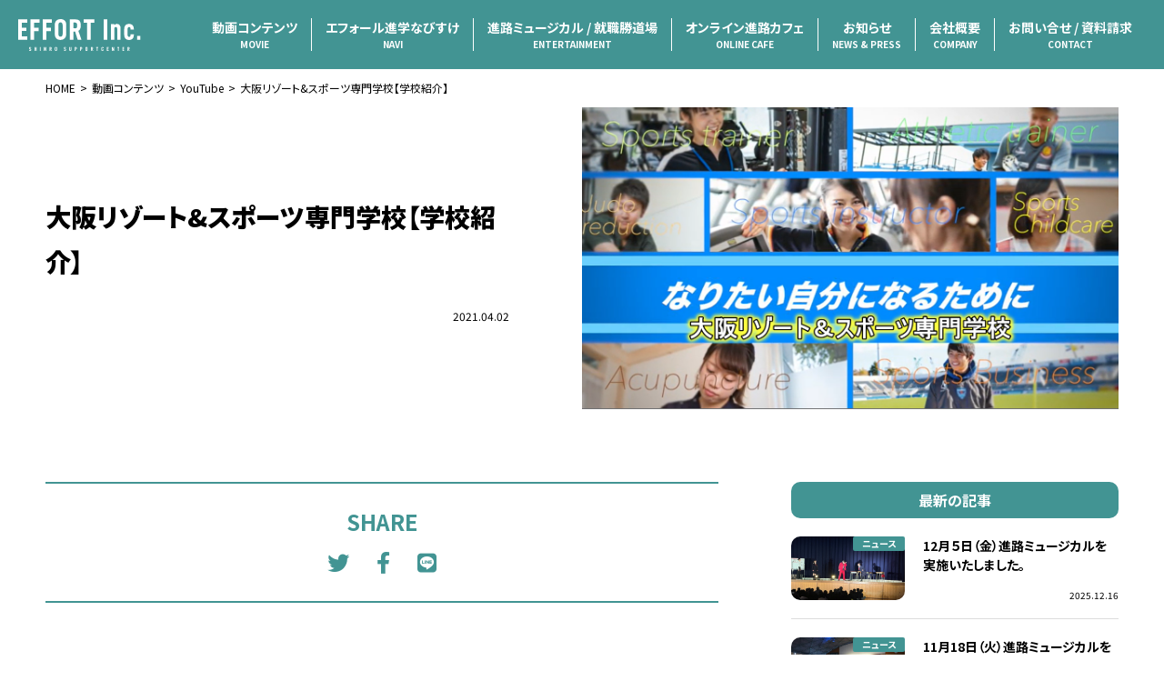

--- FILE ---
content_type: text/html; charset=UTF-8
request_url: https://eft.jp/movie/586/
body_size: 10663
content:
<!doctype html>
<html>
<head>
	

	
<!-- Global site tag (gtag.js) - Google Analytics -->
<script async src="https://www.googletagmanager.com/gtag/js?id=G-J7M7EJQPCW"></script>
<script>
  window.dataLayer = window.dataLayer || [];
  function gtag(){dataLayer.push(arguments);}
  gtag('js', new Date());

  gtag('config', 'G-J7M7EJQPCW');
</script>
	
	<style>img:is([sizes="auto" i], [sizes^="auto," i]) { contain-intrinsic-size: 3000px 1500px }</style>
	
		<!-- All in One SEO 4.9.3 - aioseo.com -->
		<title>大阪リゾート&amp;スポーツ専門学校【学校紹介】 - 進学なびすけ | 株式会社エフォール</title>
	<meta name="robots" content="max-image-preview:large" />
	<link rel="canonical" href="https://eft.jp/movie/586/" />
	<meta name="generator" content="All in One SEO (AIOSEO) 4.9.3" />
		<meta property="og:locale" content="ja_JP" />
		<meta property="og:site_name" content="進学なびすけ | 株式会社エフォール - 高等学校へ進路に関する情報提供を行っており、その方法は印刷媒体、高校内進路ガイダンス、オンライン進路説明会、WEB。  そして業界で唯一の「進路ミュージカル３作品」「進路映画『とどけエール』」「就職”勝”道場」と様々な取り組みを行っております。" />
		<meta property="og:type" content="article" />
		<meta property="og:title" content="大阪リゾート&amp;スポーツ専門学校【学校紹介】 - 進学なびすけ | 株式会社エフォール" />
		<meta property="og:url" content="https://eft.jp/movie/586/" />
		<meta property="article:published_time" content="2021-04-02T06:07:17+00:00" />
		<meta property="article:modified_time" content="2024-09-13T00:39:58+00:00" />
		<meta property="article:author" content="editer" />
		<meta name="twitter:card" content="summary" />
		<meta name="twitter:title" content="大阪リゾート&amp;スポーツ専門学校【学校紹介】 - 進学なびすけ | 株式会社エフォール" />
		<script type="application/ld+json" class="aioseo-schema">
			{"@context":"https:\/\/schema.org","@graph":[{"@type":"BreadcrumbList","@id":"https:\/\/eft.jp\/movie\/586\/#breadcrumblist","itemListElement":[{"@type":"ListItem","@id":"https:\/\/eft.jp#listItem","position":1,"name":"\u30db\u30fc\u30e0","item":"https:\/\/eft.jp","nextItem":{"@type":"ListItem","@id":"https:\/\/eft.jp\/movie\/#listItem","name":"\u52d5\u753b\u30b3\u30f3\u30c6\u30f3\u30c4"}},{"@type":"ListItem","@id":"https:\/\/eft.jp\/movie\/#listItem","position":2,"name":"\u52d5\u753b\u30b3\u30f3\u30c6\u30f3\u30c4","item":"https:\/\/eft.jp\/movie\/","nextItem":{"@type":"ListItem","@id":"https:\/\/eft.jp\/platform\/youtube\/#listItem","name":"YouTube"},"previousItem":{"@type":"ListItem","@id":"https:\/\/eft.jp#listItem","name":"\u30db\u30fc\u30e0"}},{"@type":"ListItem","@id":"https:\/\/eft.jp\/platform\/youtube\/#listItem","position":3,"name":"YouTube","item":"https:\/\/eft.jp\/platform\/youtube\/","nextItem":{"@type":"ListItem","@id":"https:\/\/eft.jp\/movie\/586\/#listItem","name":"\u5927\u962a\u30ea\u30be\u30fc\u30c8&#038;\u30b9\u30dd\u30fc\u30c4\u5c02\u9580\u5b66\u6821\u3010\u5b66\u6821\u7d39\u4ecb\u3011"},"previousItem":{"@type":"ListItem","@id":"https:\/\/eft.jp\/movie\/#listItem","name":"\u52d5\u753b\u30b3\u30f3\u30c6\u30f3\u30c4"}},{"@type":"ListItem","@id":"https:\/\/eft.jp\/movie\/586\/#listItem","position":4,"name":"\u5927\u962a\u30ea\u30be\u30fc\u30c8&#038;\u30b9\u30dd\u30fc\u30c4\u5c02\u9580\u5b66\u6821\u3010\u5b66\u6821\u7d39\u4ecb\u3011","previousItem":{"@type":"ListItem","@id":"https:\/\/eft.jp\/platform\/youtube\/#listItem","name":"YouTube"}}]},{"@type":"Organization","@id":"https:\/\/eft.jp\/#organization","name":"\u682a\u5f0f\u4f1a\u793e\u30a8\u30d5\u30a9\u30fc\u30eb | \u9032\u5b66\u306a\u3073\u3059\u3051","description":"\u9ad8\u7b49\u5b66\u6821\u3078\u9032\u8def\u306b\u95a2\u3059\u308b\u60c5\u5831\u63d0\u4f9b\u3092\u884c\u3063\u3066\u304a\u308a\u3001\u305d\u306e\u65b9\u6cd5\u306f\u5370\u5237\u5a92\u4f53\u3001\u9ad8\u6821\u5185\u9032\u8def\u30ac\u30a4\u30c0\u30f3\u30b9\u3001\u30aa\u30f3\u30e9\u30a4\u30f3\u9032\u8def\u8aac\u660e\u4f1a\u3001WEB\u3002  \u305d\u3057\u3066\u696d\u754c\u3067\u552f\u4e00\u306e\u300c\u9032\u8def\u30df\u30e5\u30fc\u30b8\u30ab\u30eb\uff13\u4f5c\u54c1\u300d\u300c\u9032\u8def\u6620\u753b\u300e\u3068\u3069\u3051\u30a8\u30fc\u30eb\u300f\u300d\u300c\u5c31\u8077\u201d\u52dd\u201d\u9053\u5834\u300d\u3068\u69d8\u3005\u306a\u53d6\u308a\u7d44\u307f\u3092\u884c\u3063\u3066\u304a\u308a\u307e\u3059\u3002","url":"https:\/\/eft.jp\/","logo":{"@type":"ImageObject","url":"https:\/\/eft.jp\/wp-content\/uploads\/2021\/05\/effort_thumb.jpg","@id":"https:\/\/eft.jp\/movie\/586\/#organizationLogo","width":2400,"height":1260,"caption":"\u30a8\u30d5\u30a9\u30fc\u30eb\u9032\u5b66\u306a\u3073\u3059\u3051"},"image":{"@id":"https:\/\/eft.jp\/movie\/586\/#organizationLogo"}},{"@type":"WebPage","@id":"https:\/\/eft.jp\/movie\/586\/#webpage","url":"https:\/\/eft.jp\/movie\/586\/","name":"\u5927\u962a\u30ea\u30be\u30fc\u30c8&\u30b9\u30dd\u30fc\u30c4\u5c02\u9580\u5b66\u6821\u3010\u5b66\u6821\u7d39\u4ecb\u3011 - \u9032\u5b66\u306a\u3073\u3059\u3051 | \u682a\u5f0f\u4f1a\u793e\u30a8\u30d5\u30a9\u30fc\u30eb","inLanguage":"ja","isPartOf":{"@id":"https:\/\/eft.jp\/#website"},"breadcrumb":{"@id":"https:\/\/eft.jp\/movie\/586\/#breadcrumblist"},"image":{"@type":"ImageObject","url":"https:\/\/eft.jp\/wp-content\/uploads\/2021\/04\/\u5927\u962a\uff32\uff33\u3000\u52d5\u753b\u2460\u30b5\u30e0\u30cd\u30a4\u30eb\u753b\u50cf\u2461.png","@id":"https:\/\/eft.jp\/movie\/586\/#mainImage","width":1260,"height":709},"primaryImageOfPage":{"@id":"https:\/\/eft.jp\/movie\/586\/#mainImage"},"datePublished":"2021-04-02T15:07:17+09:00","dateModified":"2024-09-13T09:39:58+09:00"},{"@type":"WebSite","@id":"https:\/\/eft.jp\/#website","url":"https:\/\/eft.jp\/","name":"\u9032\u5b66\u306a\u3073\u3059\u3051 | \u682a\u5f0f\u4f1a\u793e\u30a8\u30d5\u30a9\u30fc\u30eb","description":"\u9ad8\u7b49\u5b66\u6821\u3078\u9032\u8def\u306b\u95a2\u3059\u308b\u60c5\u5831\u63d0\u4f9b\u3092\u884c\u3063\u3066\u304a\u308a\u3001\u305d\u306e\u65b9\u6cd5\u306f\u5370\u5237\u5a92\u4f53\u3001\u9ad8\u6821\u5185\u9032\u8def\u30ac\u30a4\u30c0\u30f3\u30b9\u3001\u30aa\u30f3\u30e9\u30a4\u30f3\u9032\u8def\u8aac\u660e\u4f1a\u3001WEB\u3002  \u305d\u3057\u3066\u696d\u754c\u3067\u552f\u4e00\u306e\u300c\u9032\u8def\u30df\u30e5\u30fc\u30b8\u30ab\u30eb\uff13\u4f5c\u54c1\u300d\u300c\u9032\u8def\u6620\u753b\u300e\u3068\u3069\u3051\u30a8\u30fc\u30eb\u300f\u300d\u300c\u5c31\u8077\u201d\u52dd\u201d\u9053\u5834\u300d\u3068\u69d8\u3005\u306a\u53d6\u308a\u7d44\u307f\u3092\u884c\u3063\u3066\u304a\u308a\u307e\u3059\u3002","inLanguage":"ja","publisher":{"@id":"https:\/\/eft.jp\/#organization"}}]}
		</script>
		<!-- All in One SEO -->

<script type="text/javascript">
/* <![CDATA[ */
window._wpemojiSettings = {"baseUrl":"https:\/\/s.w.org\/images\/core\/emoji\/16.0.1\/72x72\/","ext":".png","svgUrl":"https:\/\/s.w.org\/images\/core\/emoji\/16.0.1\/svg\/","svgExt":".svg","source":{"concatemoji":"https:\/\/eft.jp\/wp-includes\/js\/wp-emoji-release.min.js?ver=6.8.3"}};
/*! This file is auto-generated */
!function(s,n){var o,i,e;function c(e){try{var t={supportTests:e,timestamp:(new Date).valueOf()};sessionStorage.setItem(o,JSON.stringify(t))}catch(e){}}function p(e,t,n){e.clearRect(0,0,e.canvas.width,e.canvas.height),e.fillText(t,0,0);var t=new Uint32Array(e.getImageData(0,0,e.canvas.width,e.canvas.height).data),a=(e.clearRect(0,0,e.canvas.width,e.canvas.height),e.fillText(n,0,0),new Uint32Array(e.getImageData(0,0,e.canvas.width,e.canvas.height).data));return t.every(function(e,t){return e===a[t]})}function u(e,t){e.clearRect(0,0,e.canvas.width,e.canvas.height),e.fillText(t,0,0);for(var n=e.getImageData(16,16,1,1),a=0;a<n.data.length;a++)if(0!==n.data[a])return!1;return!0}function f(e,t,n,a){switch(t){case"flag":return n(e,"\ud83c\udff3\ufe0f\u200d\u26a7\ufe0f","\ud83c\udff3\ufe0f\u200b\u26a7\ufe0f")?!1:!n(e,"\ud83c\udde8\ud83c\uddf6","\ud83c\udde8\u200b\ud83c\uddf6")&&!n(e,"\ud83c\udff4\udb40\udc67\udb40\udc62\udb40\udc65\udb40\udc6e\udb40\udc67\udb40\udc7f","\ud83c\udff4\u200b\udb40\udc67\u200b\udb40\udc62\u200b\udb40\udc65\u200b\udb40\udc6e\u200b\udb40\udc67\u200b\udb40\udc7f");case"emoji":return!a(e,"\ud83e\udedf")}return!1}function g(e,t,n,a){var r="undefined"!=typeof WorkerGlobalScope&&self instanceof WorkerGlobalScope?new OffscreenCanvas(300,150):s.createElement("canvas"),o=r.getContext("2d",{willReadFrequently:!0}),i=(o.textBaseline="top",o.font="600 32px Arial",{});return e.forEach(function(e){i[e]=t(o,e,n,a)}),i}function t(e){var t=s.createElement("script");t.src=e,t.defer=!0,s.head.appendChild(t)}"undefined"!=typeof Promise&&(o="wpEmojiSettingsSupports",i=["flag","emoji"],n.supports={everything:!0,everythingExceptFlag:!0},e=new Promise(function(e){s.addEventListener("DOMContentLoaded",e,{once:!0})}),new Promise(function(t){var n=function(){try{var e=JSON.parse(sessionStorage.getItem(o));if("object"==typeof e&&"number"==typeof e.timestamp&&(new Date).valueOf()<e.timestamp+604800&&"object"==typeof e.supportTests)return e.supportTests}catch(e){}return null}();if(!n){if("undefined"!=typeof Worker&&"undefined"!=typeof OffscreenCanvas&&"undefined"!=typeof URL&&URL.createObjectURL&&"undefined"!=typeof Blob)try{var e="postMessage("+g.toString()+"("+[JSON.stringify(i),f.toString(),p.toString(),u.toString()].join(",")+"));",a=new Blob([e],{type:"text/javascript"}),r=new Worker(URL.createObjectURL(a),{name:"wpTestEmojiSupports"});return void(r.onmessage=function(e){c(n=e.data),r.terminate(),t(n)})}catch(e){}c(n=g(i,f,p,u))}t(n)}).then(function(e){for(var t in e)n.supports[t]=e[t],n.supports.everything=n.supports.everything&&n.supports[t],"flag"!==t&&(n.supports.everythingExceptFlag=n.supports.everythingExceptFlag&&n.supports[t]);n.supports.everythingExceptFlag=n.supports.everythingExceptFlag&&!n.supports.flag,n.DOMReady=!1,n.readyCallback=function(){n.DOMReady=!0}}).then(function(){return e}).then(function(){var e;n.supports.everything||(n.readyCallback(),(e=n.source||{}).concatemoji?t(e.concatemoji):e.wpemoji&&e.twemoji&&(t(e.twemoji),t(e.wpemoji)))}))}((window,document),window._wpemojiSettings);
/* ]]> */
</script>
<style id='wp-emoji-styles-inline-css' type='text/css'>

	img.wp-smiley, img.emoji {
		display: inline !important;
		border: none !important;
		box-shadow: none !important;
		height: 1em !important;
		width: 1em !important;
		margin: 0 0.07em !important;
		vertical-align: -0.1em !important;
		background: none !important;
		padding: 0 !important;
	}
</style>
<link rel='stylesheet' id='wp-block-library-css' href='https://eft.jp/wp-includes/css/dist/block-library/style.min.css?ver=6.8.3' type='text/css' media='all' />
<style id='classic-theme-styles-inline-css' type='text/css'>
/*! This file is auto-generated */
.wp-block-button__link{color:#fff;background-color:#32373c;border-radius:9999px;box-shadow:none;text-decoration:none;padding:calc(.667em + 2px) calc(1.333em + 2px);font-size:1.125em}.wp-block-file__button{background:#32373c;color:#fff;text-decoration:none}
</style>
<link rel='stylesheet' id='aioseo/css/src/vue/standalone/blocks/table-of-contents/global.scss-css' href='https://eft.jp/wp-content/plugins/all-in-one-seo-pack/dist/Lite/assets/css/table-of-contents/global.e90f6d47.css?ver=4.9.3' type='text/css' media='all' />
<style id='global-styles-inline-css' type='text/css'>
:root{--wp--preset--aspect-ratio--square: 1;--wp--preset--aspect-ratio--4-3: 4/3;--wp--preset--aspect-ratio--3-4: 3/4;--wp--preset--aspect-ratio--3-2: 3/2;--wp--preset--aspect-ratio--2-3: 2/3;--wp--preset--aspect-ratio--16-9: 16/9;--wp--preset--aspect-ratio--9-16: 9/16;--wp--preset--color--black: #000000;--wp--preset--color--cyan-bluish-gray: #abb8c3;--wp--preset--color--white: #ffffff;--wp--preset--color--pale-pink: #f78da7;--wp--preset--color--vivid-red: #cf2e2e;--wp--preset--color--luminous-vivid-orange: #ff6900;--wp--preset--color--luminous-vivid-amber: #fcb900;--wp--preset--color--light-green-cyan: #7bdcb5;--wp--preset--color--vivid-green-cyan: #00d084;--wp--preset--color--pale-cyan-blue: #8ed1fc;--wp--preset--color--vivid-cyan-blue: #0693e3;--wp--preset--color--vivid-purple: #9b51e0;--wp--preset--gradient--vivid-cyan-blue-to-vivid-purple: linear-gradient(135deg,rgba(6,147,227,1) 0%,rgb(155,81,224) 100%);--wp--preset--gradient--light-green-cyan-to-vivid-green-cyan: linear-gradient(135deg,rgb(122,220,180) 0%,rgb(0,208,130) 100%);--wp--preset--gradient--luminous-vivid-amber-to-luminous-vivid-orange: linear-gradient(135deg,rgba(252,185,0,1) 0%,rgba(255,105,0,1) 100%);--wp--preset--gradient--luminous-vivid-orange-to-vivid-red: linear-gradient(135deg,rgba(255,105,0,1) 0%,rgb(207,46,46) 100%);--wp--preset--gradient--very-light-gray-to-cyan-bluish-gray: linear-gradient(135deg,rgb(238,238,238) 0%,rgb(169,184,195) 100%);--wp--preset--gradient--cool-to-warm-spectrum: linear-gradient(135deg,rgb(74,234,220) 0%,rgb(151,120,209) 20%,rgb(207,42,186) 40%,rgb(238,44,130) 60%,rgb(251,105,98) 80%,rgb(254,248,76) 100%);--wp--preset--gradient--blush-light-purple: linear-gradient(135deg,rgb(255,206,236) 0%,rgb(152,150,240) 100%);--wp--preset--gradient--blush-bordeaux: linear-gradient(135deg,rgb(254,205,165) 0%,rgb(254,45,45) 50%,rgb(107,0,62) 100%);--wp--preset--gradient--luminous-dusk: linear-gradient(135deg,rgb(255,203,112) 0%,rgb(199,81,192) 50%,rgb(65,88,208) 100%);--wp--preset--gradient--pale-ocean: linear-gradient(135deg,rgb(255,245,203) 0%,rgb(182,227,212) 50%,rgb(51,167,181) 100%);--wp--preset--gradient--electric-grass: linear-gradient(135deg,rgb(202,248,128) 0%,rgb(113,206,126) 100%);--wp--preset--gradient--midnight: linear-gradient(135deg,rgb(2,3,129) 0%,rgb(40,116,252) 100%);--wp--preset--font-size--small: 13px;--wp--preset--font-size--medium: 20px;--wp--preset--font-size--large: 36px;--wp--preset--font-size--x-large: 42px;--wp--preset--spacing--20: 0.44rem;--wp--preset--spacing--30: 0.67rem;--wp--preset--spacing--40: 1rem;--wp--preset--spacing--50: 1.5rem;--wp--preset--spacing--60: 2.25rem;--wp--preset--spacing--70: 3.38rem;--wp--preset--spacing--80: 5.06rem;--wp--preset--shadow--natural: 6px 6px 9px rgba(0, 0, 0, 0.2);--wp--preset--shadow--deep: 12px 12px 50px rgba(0, 0, 0, 0.4);--wp--preset--shadow--sharp: 6px 6px 0px rgba(0, 0, 0, 0.2);--wp--preset--shadow--outlined: 6px 6px 0px -3px rgba(255, 255, 255, 1), 6px 6px rgba(0, 0, 0, 1);--wp--preset--shadow--crisp: 6px 6px 0px rgba(0, 0, 0, 1);}:where(.is-layout-flex){gap: 0.5em;}:where(.is-layout-grid){gap: 0.5em;}body .is-layout-flex{display: flex;}.is-layout-flex{flex-wrap: wrap;align-items: center;}.is-layout-flex > :is(*, div){margin: 0;}body .is-layout-grid{display: grid;}.is-layout-grid > :is(*, div){margin: 0;}:where(.wp-block-columns.is-layout-flex){gap: 2em;}:where(.wp-block-columns.is-layout-grid){gap: 2em;}:where(.wp-block-post-template.is-layout-flex){gap: 1.25em;}:where(.wp-block-post-template.is-layout-grid){gap: 1.25em;}.has-black-color{color: var(--wp--preset--color--black) !important;}.has-cyan-bluish-gray-color{color: var(--wp--preset--color--cyan-bluish-gray) !important;}.has-white-color{color: var(--wp--preset--color--white) !important;}.has-pale-pink-color{color: var(--wp--preset--color--pale-pink) !important;}.has-vivid-red-color{color: var(--wp--preset--color--vivid-red) !important;}.has-luminous-vivid-orange-color{color: var(--wp--preset--color--luminous-vivid-orange) !important;}.has-luminous-vivid-amber-color{color: var(--wp--preset--color--luminous-vivid-amber) !important;}.has-light-green-cyan-color{color: var(--wp--preset--color--light-green-cyan) !important;}.has-vivid-green-cyan-color{color: var(--wp--preset--color--vivid-green-cyan) !important;}.has-pale-cyan-blue-color{color: var(--wp--preset--color--pale-cyan-blue) !important;}.has-vivid-cyan-blue-color{color: var(--wp--preset--color--vivid-cyan-blue) !important;}.has-vivid-purple-color{color: var(--wp--preset--color--vivid-purple) !important;}.has-black-background-color{background-color: var(--wp--preset--color--black) !important;}.has-cyan-bluish-gray-background-color{background-color: var(--wp--preset--color--cyan-bluish-gray) !important;}.has-white-background-color{background-color: var(--wp--preset--color--white) !important;}.has-pale-pink-background-color{background-color: var(--wp--preset--color--pale-pink) !important;}.has-vivid-red-background-color{background-color: var(--wp--preset--color--vivid-red) !important;}.has-luminous-vivid-orange-background-color{background-color: var(--wp--preset--color--luminous-vivid-orange) !important;}.has-luminous-vivid-amber-background-color{background-color: var(--wp--preset--color--luminous-vivid-amber) !important;}.has-light-green-cyan-background-color{background-color: var(--wp--preset--color--light-green-cyan) !important;}.has-vivid-green-cyan-background-color{background-color: var(--wp--preset--color--vivid-green-cyan) !important;}.has-pale-cyan-blue-background-color{background-color: var(--wp--preset--color--pale-cyan-blue) !important;}.has-vivid-cyan-blue-background-color{background-color: var(--wp--preset--color--vivid-cyan-blue) !important;}.has-vivid-purple-background-color{background-color: var(--wp--preset--color--vivid-purple) !important;}.has-black-border-color{border-color: var(--wp--preset--color--black) !important;}.has-cyan-bluish-gray-border-color{border-color: var(--wp--preset--color--cyan-bluish-gray) !important;}.has-white-border-color{border-color: var(--wp--preset--color--white) !important;}.has-pale-pink-border-color{border-color: var(--wp--preset--color--pale-pink) !important;}.has-vivid-red-border-color{border-color: var(--wp--preset--color--vivid-red) !important;}.has-luminous-vivid-orange-border-color{border-color: var(--wp--preset--color--luminous-vivid-orange) !important;}.has-luminous-vivid-amber-border-color{border-color: var(--wp--preset--color--luminous-vivid-amber) !important;}.has-light-green-cyan-border-color{border-color: var(--wp--preset--color--light-green-cyan) !important;}.has-vivid-green-cyan-border-color{border-color: var(--wp--preset--color--vivid-green-cyan) !important;}.has-pale-cyan-blue-border-color{border-color: var(--wp--preset--color--pale-cyan-blue) !important;}.has-vivid-cyan-blue-border-color{border-color: var(--wp--preset--color--vivid-cyan-blue) !important;}.has-vivid-purple-border-color{border-color: var(--wp--preset--color--vivid-purple) !important;}.has-vivid-cyan-blue-to-vivid-purple-gradient-background{background: var(--wp--preset--gradient--vivid-cyan-blue-to-vivid-purple) !important;}.has-light-green-cyan-to-vivid-green-cyan-gradient-background{background: var(--wp--preset--gradient--light-green-cyan-to-vivid-green-cyan) !important;}.has-luminous-vivid-amber-to-luminous-vivid-orange-gradient-background{background: var(--wp--preset--gradient--luminous-vivid-amber-to-luminous-vivid-orange) !important;}.has-luminous-vivid-orange-to-vivid-red-gradient-background{background: var(--wp--preset--gradient--luminous-vivid-orange-to-vivid-red) !important;}.has-very-light-gray-to-cyan-bluish-gray-gradient-background{background: var(--wp--preset--gradient--very-light-gray-to-cyan-bluish-gray) !important;}.has-cool-to-warm-spectrum-gradient-background{background: var(--wp--preset--gradient--cool-to-warm-spectrum) !important;}.has-blush-light-purple-gradient-background{background: var(--wp--preset--gradient--blush-light-purple) !important;}.has-blush-bordeaux-gradient-background{background: var(--wp--preset--gradient--blush-bordeaux) !important;}.has-luminous-dusk-gradient-background{background: var(--wp--preset--gradient--luminous-dusk) !important;}.has-pale-ocean-gradient-background{background: var(--wp--preset--gradient--pale-ocean) !important;}.has-electric-grass-gradient-background{background: var(--wp--preset--gradient--electric-grass) !important;}.has-midnight-gradient-background{background: var(--wp--preset--gradient--midnight) !important;}.has-small-font-size{font-size: var(--wp--preset--font-size--small) !important;}.has-medium-font-size{font-size: var(--wp--preset--font-size--medium) !important;}.has-large-font-size{font-size: var(--wp--preset--font-size--large) !important;}.has-x-large-font-size{font-size: var(--wp--preset--font-size--x-large) !important;}
:where(.wp-block-post-template.is-layout-flex){gap: 1.25em;}:where(.wp-block-post-template.is-layout-grid){gap: 1.25em;}
:where(.wp-block-columns.is-layout-flex){gap: 2em;}:where(.wp-block-columns.is-layout-grid){gap: 2em;}
:root :where(.wp-block-pullquote){font-size: 1.5em;line-height: 1.6;}
</style>
<link rel='stylesheet' id='contact-form-7-css' href='https://eft.jp/wp-content/plugins/contact-form-7/includes/css/styles.css?ver=6.1.4' type='text/css' media='all' />
<link rel='stylesheet' id='searchandfilter-css' href='https://eft.jp/wp-content/plugins/search-filter/style.css?ver=1' type='text/css' media='all' />
<link rel="https://api.w.org/" href="https://eft.jp/wp-json/" /><link rel="alternate" title="JSON" type="application/json" href="https://eft.jp/wp-json/wp/v2/movie/586" /><link rel="EditURI" type="application/rsd+xml" title="RSD" href="https://eft.jp/xmlrpc.php?rsd" />
<meta name="generator" content="WordPress 6.8.3" />
<link rel='shortlink' href='https://eft.jp/?p=586' />
<link rel="alternate" title="oEmbed (JSON)" type="application/json+oembed" href="https://eft.jp/wp-json/oembed/1.0/embed?url=https%3A%2F%2Feft.jp%2Fmovie%2F586%2F" />
<link rel="alternate" title="oEmbed (XML)" type="text/xml+oembed" href="https://eft.jp/wp-json/oembed/1.0/embed?url=https%3A%2F%2Feft.jp%2Fmovie%2F586%2F&#038;format=xml" />
<link rel="icon" href="https://eft.jp/wp-content/uploads/2023/04/エフォール君-150x150.jpg" sizes="32x32" />
<link rel="icon" href="https://eft.jp/wp-content/uploads/2023/04/エフォール君.jpg" sizes="192x192" />
<link rel="apple-touch-icon" href="https://eft.jp/wp-content/uploads/2023/04/エフォール君.jpg" />
<meta name="msapplication-TileImage" content="https://eft.jp/wp-content/uploads/2023/04/エフォール君.jpg" />
	
<meta charset="UTF-8">
<meta name="viewport" content="width=device-width, initial-scale=1">
	
		
<!-- Style Sheets -->
<link rel="stylesheet" href="https://cdnjs.cloudflare.com/ajax/libs/Swiper/4.4.1/css/swiper.min.css">
<link rel="stylesheet" href="https://eft.jp/wp-content/themes/effort_2020/style.css">
<link rel="stylesheet" href="https://eft.jp/wp-content/themes/effort_2020/css/common.css">

<!-- WEB Font -->
<link rel="preconnect" href="https://fonts.gstatic.com">
<link href="https://fonts.googleapis.com/css2?family=Noto+Sans+JP:wght@400;700;900&display=swap" rel="stylesheet">
	
</head>

<body>
	
<div id="wrap">
	
		
	<div id="loading">
		<div class="kvArea" id="loading_box">
		</div>
	</div>
	
		
	
	<!-- ヘッダーコンテンツ -->
	<header id="header" itemscope itemtype="http://schema.org/WPHeader">
		
		<div class="inner">
			<div class="header__contents">
				<div class="header__contents__inner">			

					<div class="header__logo" itemprop="name image">
						<a href="https://eft.jp" itemprop="url">
							<img src="https://eft.jp/wp-content/themes/effort_2020/img/logo/effort_logo.svg" alt="進学なびすけ | 株式会社エフォール">
						</a>
					</div>

					<div class="menu__icon sp">
						<a class="menu__trigger">
							<span></span>
							<span></span>
							<span></span>
						</a>
					</div>

				</div>
			</div>

			<div class="global__nav__wrap">
				<nav id="global__nav">
					<div class="menu-%e3%83%a1%e3%82%a4%e3%83%b3%e3%83%8a%e3%83%93-container"><ul id="menu-%e3%83%a1%e3%82%a4%e3%83%b3%e3%83%8a%e3%83%93" class="menu"><li><a title="MOVIE">動画コンテンツ<span>MOVIE</span></a>
<ul class="sub-menu">
	<li><a href="http://eft.jp/movie/">動画コンテンツ<span></span></a></li>
	<li><a href="http://eft.jp/katemen/">カテメン動画<span></span></a></li>
</ul>
</li>
<li><a href="http://eft.jp/navi/" title="NAVI">エフォール進学なびすけ<span>NAVI</span></a></li>
<li><a title="ENTERTAINMENT">進路ミュージカル / 就職勝道場<span>ENTERTAINMENT</span></a>
<ul class="sub-menu">
	<li><a href="https://eft.jp/entertainment/shinro-musical/">進路ミュージカル<span></span></a></li>
	<li><a href="https://eft.jp/entertainment/syusyoku-katsudojo/">就職勝道場<span></span></a></li>
	<li><a href="https://eft.jp/entertainment/todoke-yell/">とどけエール<span></span></a></li>
</ul>
</li>
<li><a href="https://eft.jp/online-cafe/" title="ONLINE CAFE">オンライン進路カフェ<span>ONLINE CAFE</span></a></li>
<li><a href="https://eft.jp/news-press/" title="NEWS &#038; PRESS">お知らせ<span>NEWS &#038; PRESS</span></a>
<ul class="sub-menu">
	<li><a href="https://eft.jp/category/news/">ニュース<span></span></a></li>
	<li><a href="https://eft.jp/category/events/">イベント<span></span></a></li>
	<li><a href="https://eft.jp/category/press/">プレスリリース<span></span></a></li>
</ul>
</li>
<li><a href="https://eft.jp/company/" title="COMPANY">会社概要<span>COMPANY</span></a></li>
<li><a title="CONTACT">お問い合せ / 資料請求<span>CONTACT</span></a>
<ul class="sub-menu">
	<li><a href="https://eft.jp/contact/">お問い合せフォーム<span></span></a></li>
	<li><a href="https://eft.jp/request/">資料請求フォーム<span></span></a></li>
</ul>
</li>
</ul></div>				
				</nav>
			</div>
		</div>
	</header>	<!-- メインコンテンツ -->
	<main id="main" itemprop="mainContentOfPage" itemscope itemtype="http://schema.org/Blog">
		
		<div class="breadcrumb" itemscope itemtype="http://schema.org/BreadcrumbList">
			<span property="itemListElement" typeof="ListItem"><a property="item" typeof="WebPage" title="Go to 進学なびすけ | 株式会社エフォール." href="https://eft.jp" class="home" ><span property="name">HOME</span></a><meta property="position" content="1"></span><span property="itemListElement" typeof="ListItem"><a property="item" typeof="WebPage" title="Go to 動画コンテンツ." href="https://eft.jp/movie/" class="archive post-movie-archive" ><span property="name">動画コンテンツ</span></a><meta property="position" content="2"></span><span property="itemListElement" typeof="ListItem"><a property="item" typeof="WebPage" title="Go to the YouTube プラットフォーム archives." href="https://eft.jp/platform/youtube/" class="taxonomy platform" ><span property="name">YouTube</span></a><meta property="position" content="3"></span><span property="itemListElement" typeof="ListItem"><span property="name" class="post post-movie current-item">大阪リゾート&#038;スポーツ専門学校【学校紹介】</span><meta property="url" content="https://eft.jp/movie/586/"><meta property="position" content="4"></span>		</div>
		
		<div class="container">
			
			                
			
			<article class="main__contents single__post__wrap" itemscope="itemscope" itemtype="http://schema.org/BlogPosting" itemprop="blogPost">
				
				<div class="single__head">
					<div class="post__detail">
						<h1 itemprop="name headline">大阪リゾート&#038;スポーツ専門学校【学校紹介】</h1>
						<div class="post__meta">
							<div class="post__cat">
															</div>
							<div class="post__time">
								<time itemprop="datePublished">2021.04.02</time>
							</div>
						</div>
					</div>
					<figure class="thumb">
												<img width="1260" height="709" src="https://eft.jp/wp-content/uploads/2021/04/大阪ＲＳ　動画①サムネイル画像②.png" class="attachment-full size-full wp-post-image" alt="" decoding="async" fetchpriority="high" srcset="https://eft.jp/wp-content/uploads/2021/04/大阪ＲＳ　動画①サムネイル画像②.png 1260w, https://eft.jp/wp-content/uploads/2021/04/大阪ＲＳ　動画①サムネイル画像②-300x169.png 300w, https://eft.jp/wp-content/uploads/2021/04/大阪ＲＳ　動画①サムネイル画像②-1024x576.png 1024w, https://eft.jp/wp-content/uploads/2021/04/大阪ＲＳ　動画①サムネイル画像②-768x432.png 768w" sizes="(max-width: 1260px) 100vw, 1260px" />											</figure>
				</div>
								
				<div class="sidebar__wrap">
					
					<div class="single__post" itemprop="articleBody">

						<div class="single__contents" itemprop="articleBody">

							<div class="single__body entry">

								
								
							</div>

							<div class="share__btn__wrap">
								<div class="inner">
									<h4>SHARE</h4>
									<div class="share__btn">
																
									<div class="btn twitter">
										<a href="//twitter.com/share?text=大阪リゾート&#038;スポーツ専門学校【学校紹介】&url=https://eft.jp/movie/586/&via=fourteen_kohta" title="Twitterでシェア" onclick="javascript:window.open(this.href, '_blank', 'menubar=no,toolbar=no,resizable=yes,scrollbars=yes,height=400,width=600');return false;">
											<i class="fab fa-twitter"></i>
										</a>
										</a>
									</div>								
									<div class="btn facebook">
										<a href="//www.facebook.com/sharer.php?src=bm&u=https://eft.jp/movie/586/&t=大阪リゾート&#038;スポーツ専門学校【学校紹介】" title="Facebookでシェア" onclick="javascript:window.open(this.href, '_blank', 'menubar=no,toolbar=no,resizable=yes,scrollbars=yes,height=800,width=600');return false;">
											<i class="fab fa-facebook-f"></i>
										</a>
									</div>
									<div class="btn line">
										<a href="//line.me/R/msg/text/?大阪リゾート&#038;スポーツ専門学校【学校紹介】%0Ahttps://eft.jp/movie/586/" target="_blank" title="LINEに送る">
											<i class="fab fa-line"></i>
										</a>
									</div>								
									<!-- <div class="btn share__url">
										<button class="share__url__btn" data-clipboard-text="大阪リゾート&#038;スポーツ専門学校【学校紹介】 | https://eft.jp/movie/586/">
											<i class="far fa-clipboard"></i>
										</button>
									</div> -->
								</div>
								</div>
							</div>

						</div>

					</div>

					<aside id="sidebar" role="complementary" itemscope="itemscope" itemtype="http://schema.org/WPSideBar">
						<div class="widget">
	
	<h4>最新の記事</h4>
	
	<div class="recent__post__list">

		
		<div class="post">
			<figure class="thumb">
				<div class="cat"><ul class="post-categories">
	<li><a href="https://eft.jp/category/news/" rel="category tag">ニュース</a></li></ul></div>
				<a href="https://eft.jp/news/4121/" alt="12月５日（金）進路ミュージカルを実施いたしました。">
										<img width="2560" height="1440" src="https://eft.jp/wp-content/uploads/2025/12/但馬-scaled.jpg" class="attachment-full size-full wp-post-image" alt="" decoding="async" loading="lazy" srcset="https://eft.jp/wp-content/uploads/2025/12/但馬-scaled.jpg 2560w, https://eft.jp/wp-content/uploads/2025/12/但馬-300x169.jpg 300w, https://eft.jp/wp-content/uploads/2025/12/但馬-1024x576.jpg 1024w, https://eft.jp/wp-content/uploads/2025/12/但馬-768x432.jpg 768w, https://eft.jp/wp-content/uploads/2025/12/但馬-1536x864.jpg 1536w, https://eft.jp/wp-content/uploads/2025/12/但馬-2048x1152.jpg 2048w" sizes="auto, (max-width: 2560px) 100vw, 2560px" />									</a>
			</figure>
			
			<div class="meta">
				<h2><a href="https://eft.jp/news/4121/" alt="12月５日（金）進路ミュージカルを実施いたしました。">12月５日（金）進路ミュージカルを実施いたしました。</a></h2>
				<div class="date">2025.12.16</div>
			</div>
			
		</div>

		
		<div class="post">
			<figure class="thumb">
				<div class="cat"><ul class="post-categories">
	<li><a href="https://eft.jp/category/news/" rel="category tag">ニュース</a></li></ul></div>
				<a href="https://eft.jp/news/4114/" alt="11月18日（火）進路ミュージカルを上演致しました。">
										<img width="1688" height="951" src="https://eft.jp/wp-content/uploads/2025/11/美作.jpg" class="attachment-full size-full wp-post-image" alt="" decoding="async" loading="lazy" srcset="https://eft.jp/wp-content/uploads/2025/11/美作.jpg 1688w, https://eft.jp/wp-content/uploads/2025/11/美作-300x169.jpg 300w, https://eft.jp/wp-content/uploads/2025/11/美作-1024x577.jpg 1024w, https://eft.jp/wp-content/uploads/2025/11/美作-768x433.jpg 768w, https://eft.jp/wp-content/uploads/2025/11/美作-1536x865.jpg 1536w" sizes="auto, (max-width: 1688px) 100vw, 1688px" />									</a>
			</figure>
			
			<div class="meta">
				<h2><a href="https://eft.jp/news/4114/" alt="11月18日（火）進路ミュージカルを上演致しました。">11月18日（火）進路ミュージカルを上演致しました。</a></h2>
				<div class="date">2025.11.20</div>
			</div>
			
		</div>

		
		<div class="post">
			<figure class="thumb">
				<div class="cat"><ul class="post-categories">
	<li><a href="https://eft.jp/category/news/" rel="category tag">ニュース</a></li></ul></div>
				<a href="https://eft.jp/news/4110/" alt="１０月３１日（金）進路ミュージカルを実施致しました。">
										<img width="2560" height="1440" src="https://eft.jp/wp-content/uploads/2025/10/阪神昆陽-scaled.jpg" class="attachment-full size-full wp-post-image" alt="" decoding="async" loading="lazy" srcset="https://eft.jp/wp-content/uploads/2025/10/阪神昆陽-scaled.jpg 2560w, https://eft.jp/wp-content/uploads/2025/10/阪神昆陽-300x169.jpg 300w, https://eft.jp/wp-content/uploads/2025/10/阪神昆陽-1024x576.jpg 1024w, https://eft.jp/wp-content/uploads/2025/10/阪神昆陽-768x432.jpg 768w, https://eft.jp/wp-content/uploads/2025/10/阪神昆陽-1536x864.jpg 1536w, https://eft.jp/wp-content/uploads/2025/10/阪神昆陽-2048x1152.jpg 2048w" sizes="auto, (max-width: 2560px) 100vw, 2560px" />									</a>
			</figure>
			
			<div class="meta">
				<h2><a href="https://eft.jp/news/4110/" alt="１０月３１日（金）進路ミュージカルを実施致しました。">１０月３１日（金）進路ミュージカルを実施致しました。</a></h2>
				<div class="date">2025.10.31</div>
			</div>
			
		</div>

		
		<div class="post">
			<figure class="thumb">
				<div class="cat"><ul class="post-categories">
	<li><a href="https://eft.jp/category/news/" rel="category tag">ニュース</a></li></ul></div>
				<a href="https://eft.jp/news/4104/" alt="10月22日(水)に進路ミュージカルを実施致しました！">
										<img width="2560" height="1441" src="https://eft.jp/wp-content/uploads/2025/10/綾部-scaled.jpg" class="attachment-full size-full wp-post-image" alt="" decoding="async" loading="lazy" srcset="https://eft.jp/wp-content/uploads/2025/10/綾部-scaled.jpg 2560w, https://eft.jp/wp-content/uploads/2025/10/綾部-300x169.jpg 300w, https://eft.jp/wp-content/uploads/2025/10/綾部-1024x576.jpg 1024w, https://eft.jp/wp-content/uploads/2025/10/綾部-768x432.jpg 768w, https://eft.jp/wp-content/uploads/2025/10/綾部-1536x864.jpg 1536w, https://eft.jp/wp-content/uploads/2025/10/綾部-2048x1152.jpg 2048w" sizes="auto, (max-width: 2560px) 100vw, 2560px" />									</a>
			</figure>
			
			<div class="meta">
				<h2><a href="https://eft.jp/news/4104/" alt="10月22日(水)に進路ミュージカルを実施致しました！">10月22日(水)に進路ミュージカルを実施致しました！</a></h2>
				<div class="date">2025.10.23</div>
			</div>
			
		</div>

		
		<div class="post">
			<figure class="thumb">
				<div class="cat"><ul class="post-categories">
	<li><a href="https://eft.jp/category/news/" rel="category tag">ニュース</a></li></ul></div>
				<a href="https://eft.jp/news/4100/" alt="１０月１０日（金）に進路ミュージカルを実施致しました。">
										<img width="2560" height="1441" src="https://eft.jp/wp-content/uploads/2025/10/清新-scaled.jpeg" class="attachment-full size-full wp-post-image" alt="" decoding="async" loading="lazy" srcset="https://eft.jp/wp-content/uploads/2025/10/清新-scaled.jpeg 2560w, https://eft.jp/wp-content/uploads/2025/10/清新-300x169.jpeg 300w, https://eft.jp/wp-content/uploads/2025/10/清新-1024x576.jpeg 1024w, https://eft.jp/wp-content/uploads/2025/10/清新-768x432.jpeg 768w, https://eft.jp/wp-content/uploads/2025/10/清新-1536x864.jpeg 1536w, https://eft.jp/wp-content/uploads/2025/10/清新-2048x1152.jpeg 2048w" sizes="auto, (max-width: 2560px) 100vw, 2560px" />									</a>
			</figure>
			
			<div class="meta">
				<h2><a href="https://eft.jp/news/4100/" alt="１０月１０日（金）に進路ミュージカルを実施致しました。">１０月１０日（金）に進路ミュージカルを実施致しました。</a></h2>
				<div class="date">2025.10.14</div>
			</div>
			
		</div>

		
	</div>
	
</div>

<div class="widget">
	
	<h4>カテゴリー</h4>

	<ul class="category__list">
		
					<li>
				<a href="https://eft.jp/category/news/">ニュース</a>
			</li>
					<li>
				<a href="https://eft.jp/category/events/">イベント</a>
			</li>
			</ul>
</div>					</aside>
				
				</div>
								
			</article>
					
		</div>
				
	
	</main>
	<!-- / メインコンテンツここまで -->

	<!-- フッターコンテンツ -->
	<footer id="footer" role="contentinfo" itemscope itemtype="http://schema.org/WPFooter">
		
		<div class="footer__logo" itemprop="name image">
			<a href="https://eft.jp" itemprop="url">
			</a>
		</div>
					 		
		<div class="footer__credit">
			<small>&copy; <a href="">株式会社エフォール</a> 2026 All Rights Reserved.</small>
		</div>

	</footer>
	<!-- / フッターコンテンツここまで -->
</div>
	
<!-- スクリプト読み込み -->
<script type="text/javascript" src="https://cdnjs.cloudflare.com/ajax/libs/jquery/3.6.0/jquery.min.js"></script><script src="https://cdnjs.cloudflare.com/ajax/libs/Swiper/4.4.1/js/swiper.min.js"></script>
<script src="https://unpkg.com/ionicons@5.0.0/dist/ionicons.js"></script>
<script src="https://kit.fontawesome.com/4f496825cd.js" crossorigin="anonymous"></script>
<script src="https://eft.jp/wp-content/themes/effort_2020/js/common.js" async></script>
<script src="https://eft.jp/wp-content/themes/effort_2020/js/fourteen.js" async></script>

<script type="text/javascript" src="https://eft.jp/wp-includes/js/dist/hooks.min.js?ver=4d63a3d491d11ffd8ac6" id="wp-hooks-js"></script>
<script type="text/javascript" src="https://eft.jp/wp-includes/js/dist/i18n.min.js?ver=5e580eb46a90c2b997e6" id="wp-i18n-js"></script>
<script type="text/javascript" id="wp-i18n-js-after">
/* <![CDATA[ */
wp.i18n.setLocaleData( { 'text direction\u0004ltr': [ 'ltr' ] } );
/* ]]> */
</script>
<script type="text/javascript" src="https://eft.jp/wp-content/plugins/contact-form-7/includes/swv/js/index.js?ver=6.1.4" id="swv-js"></script>
<script type="text/javascript" id="contact-form-7-js-translations">
/* <![CDATA[ */
( function( domain, translations ) {
	var localeData = translations.locale_data[ domain ] || translations.locale_data.messages;
	localeData[""].domain = domain;
	wp.i18n.setLocaleData( localeData, domain );
} )( "contact-form-7", {"translation-revision-date":"2025-11-30 08:12:23+0000","generator":"GlotPress\/4.0.3","domain":"messages","locale_data":{"messages":{"":{"domain":"messages","plural-forms":"nplurals=1; plural=0;","lang":"ja_JP"},"This contact form is placed in the wrong place.":["\u3053\u306e\u30b3\u30f3\u30bf\u30af\u30c8\u30d5\u30a9\u30fc\u30e0\u306f\u9593\u9055\u3063\u305f\u4f4d\u7f6e\u306b\u7f6e\u304b\u308c\u3066\u3044\u307e\u3059\u3002"],"Error:":["\u30a8\u30e9\u30fc:"]}},"comment":{"reference":"includes\/js\/index.js"}} );
/* ]]> */
</script>
<script type="text/javascript" id="contact-form-7-js-before">
/* <![CDATA[ */
var wpcf7 = {
    "api": {
        "root": "https:\/\/eft.jp\/wp-json\/",
        "namespace": "contact-form-7\/v1"
    }
};
/* ]]> */
</script>
<script type="text/javascript" src="https://eft.jp/wp-content/plugins/contact-form-7/includes/js/index.js?ver=6.1.4" id="contact-form-7-js"></script>
<script type="text/javascript" src="https://www.google.com/recaptcha/api.js?render=6LeW2E4dAAAAAJdLhRZlqP90Y45M32QlrXQhvcX4&amp;ver=3.0" id="google-recaptcha-js"></script>
<script type="text/javascript" src="https://eft.jp/wp-includes/js/dist/vendor/wp-polyfill.min.js?ver=3.15.0" id="wp-polyfill-js"></script>
<script type="text/javascript" id="wpcf7-recaptcha-js-before">
/* <![CDATA[ */
var wpcf7_recaptcha = {
    "sitekey": "6LeW2E4dAAAAAJdLhRZlqP90Y45M32QlrXQhvcX4",
    "actions": {
        "homepage": "homepage",
        "contactform": "contactform"
    }
};
/* ]]> */
</script>
<script type="text/javascript" src="https://eft.jp/wp-content/plugins/contact-form-7/modules/recaptcha/index.js?ver=6.1.4" id="wpcf7-recaptcha-js"></script>
<script type="speculationrules">
{"prefetch":[{"source":"document","where":{"and":[{"href_matches":"\/*"},{"not":{"href_matches":["\/wp-*.php","\/wp-admin\/*","\/wp-content\/uploads\/*","\/wp-content\/*","\/wp-content\/plugins\/*","\/wp-content\/themes\/effort_2020\/*","\/*\\?(.+)"]}},{"not":{"selector_matches":"a[rel~=\"nofollow\"]"}},{"not":{"selector_matches":".no-prefetch, .no-prefetch a"}}]},"eagerness":"conservative"}]}
</script>

<script type="text/javascript">
for (i=0; i<document.forms.length; i++) {
    var f = document.forms[i];
    if (f.comment_post_ID) {
        f.encoding = "multipart/form-data";

        break;
    }
}
</script>
	
</body>
</html>

--- FILE ---
content_type: text/html; charset=utf-8
request_url: https://www.google.com/recaptcha/api2/anchor?ar=1&k=6LeW2E4dAAAAAJdLhRZlqP90Y45M32QlrXQhvcX4&co=aHR0cHM6Ly9lZnQuanA6NDQz&hl=en&v=PoyoqOPhxBO7pBk68S4YbpHZ&size=invisible&anchor-ms=20000&execute-ms=30000&cb=uyvigl67yoxe
body_size: 49580
content:
<!DOCTYPE HTML><html dir="ltr" lang="en"><head><meta http-equiv="Content-Type" content="text/html; charset=UTF-8">
<meta http-equiv="X-UA-Compatible" content="IE=edge">
<title>reCAPTCHA</title>
<style type="text/css">
/* cyrillic-ext */
@font-face {
  font-family: 'Roboto';
  font-style: normal;
  font-weight: 400;
  font-stretch: 100%;
  src: url(//fonts.gstatic.com/s/roboto/v48/KFO7CnqEu92Fr1ME7kSn66aGLdTylUAMa3GUBHMdazTgWw.woff2) format('woff2');
  unicode-range: U+0460-052F, U+1C80-1C8A, U+20B4, U+2DE0-2DFF, U+A640-A69F, U+FE2E-FE2F;
}
/* cyrillic */
@font-face {
  font-family: 'Roboto';
  font-style: normal;
  font-weight: 400;
  font-stretch: 100%;
  src: url(//fonts.gstatic.com/s/roboto/v48/KFO7CnqEu92Fr1ME7kSn66aGLdTylUAMa3iUBHMdazTgWw.woff2) format('woff2');
  unicode-range: U+0301, U+0400-045F, U+0490-0491, U+04B0-04B1, U+2116;
}
/* greek-ext */
@font-face {
  font-family: 'Roboto';
  font-style: normal;
  font-weight: 400;
  font-stretch: 100%;
  src: url(//fonts.gstatic.com/s/roboto/v48/KFO7CnqEu92Fr1ME7kSn66aGLdTylUAMa3CUBHMdazTgWw.woff2) format('woff2');
  unicode-range: U+1F00-1FFF;
}
/* greek */
@font-face {
  font-family: 'Roboto';
  font-style: normal;
  font-weight: 400;
  font-stretch: 100%;
  src: url(//fonts.gstatic.com/s/roboto/v48/KFO7CnqEu92Fr1ME7kSn66aGLdTylUAMa3-UBHMdazTgWw.woff2) format('woff2');
  unicode-range: U+0370-0377, U+037A-037F, U+0384-038A, U+038C, U+038E-03A1, U+03A3-03FF;
}
/* math */
@font-face {
  font-family: 'Roboto';
  font-style: normal;
  font-weight: 400;
  font-stretch: 100%;
  src: url(//fonts.gstatic.com/s/roboto/v48/KFO7CnqEu92Fr1ME7kSn66aGLdTylUAMawCUBHMdazTgWw.woff2) format('woff2');
  unicode-range: U+0302-0303, U+0305, U+0307-0308, U+0310, U+0312, U+0315, U+031A, U+0326-0327, U+032C, U+032F-0330, U+0332-0333, U+0338, U+033A, U+0346, U+034D, U+0391-03A1, U+03A3-03A9, U+03B1-03C9, U+03D1, U+03D5-03D6, U+03F0-03F1, U+03F4-03F5, U+2016-2017, U+2034-2038, U+203C, U+2040, U+2043, U+2047, U+2050, U+2057, U+205F, U+2070-2071, U+2074-208E, U+2090-209C, U+20D0-20DC, U+20E1, U+20E5-20EF, U+2100-2112, U+2114-2115, U+2117-2121, U+2123-214F, U+2190, U+2192, U+2194-21AE, U+21B0-21E5, U+21F1-21F2, U+21F4-2211, U+2213-2214, U+2216-22FF, U+2308-230B, U+2310, U+2319, U+231C-2321, U+2336-237A, U+237C, U+2395, U+239B-23B7, U+23D0, U+23DC-23E1, U+2474-2475, U+25AF, U+25B3, U+25B7, U+25BD, U+25C1, U+25CA, U+25CC, U+25FB, U+266D-266F, U+27C0-27FF, U+2900-2AFF, U+2B0E-2B11, U+2B30-2B4C, U+2BFE, U+3030, U+FF5B, U+FF5D, U+1D400-1D7FF, U+1EE00-1EEFF;
}
/* symbols */
@font-face {
  font-family: 'Roboto';
  font-style: normal;
  font-weight: 400;
  font-stretch: 100%;
  src: url(//fonts.gstatic.com/s/roboto/v48/KFO7CnqEu92Fr1ME7kSn66aGLdTylUAMaxKUBHMdazTgWw.woff2) format('woff2');
  unicode-range: U+0001-000C, U+000E-001F, U+007F-009F, U+20DD-20E0, U+20E2-20E4, U+2150-218F, U+2190, U+2192, U+2194-2199, U+21AF, U+21E6-21F0, U+21F3, U+2218-2219, U+2299, U+22C4-22C6, U+2300-243F, U+2440-244A, U+2460-24FF, U+25A0-27BF, U+2800-28FF, U+2921-2922, U+2981, U+29BF, U+29EB, U+2B00-2BFF, U+4DC0-4DFF, U+FFF9-FFFB, U+10140-1018E, U+10190-1019C, U+101A0, U+101D0-101FD, U+102E0-102FB, U+10E60-10E7E, U+1D2C0-1D2D3, U+1D2E0-1D37F, U+1F000-1F0FF, U+1F100-1F1AD, U+1F1E6-1F1FF, U+1F30D-1F30F, U+1F315, U+1F31C, U+1F31E, U+1F320-1F32C, U+1F336, U+1F378, U+1F37D, U+1F382, U+1F393-1F39F, U+1F3A7-1F3A8, U+1F3AC-1F3AF, U+1F3C2, U+1F3C4-1F3C6, U+1F3CA-1F3CE, U+1F3D4-1F3E0, U+1F3ED, U+1F3F1-1F3F3, U+1F3F5-1F3F7, U+1F408, U+1F415, U+1F41F, U+1F426, U+1F43F, U+1F441-1F442, U+1F444, U+1F446-1F449, U+1F44C-1F44E, U+1F453, U+1F46A, U+1F47D, U+1F4A3, U+1F4B0, U+1F4B3, U+1F4B9, U+1F4BB, U+1F4BF, U+1F4C8-1F4CB, U+1F4D6, U+1F4DA, U+1F4DF, U+1F4E3-1F4E6, U+1F4EA-1F4ED, U+1F4F7, U+1F4F9-1F4FB, U+1F4FD-1F4FE, U+1F503, U+1F507-1F50B, U+1F50D, U+1F512-1F513, U+1F53E-1F54A, U+1F54F-1F5FA, U+1F610, U+1F650-1F67F, U+1F687, U+1F68D, U+1F691, U+1F694, U+1F698, U+1F6AD, U+1F6B2, U+1F6B9-1F6BA, U+1F6BC, U+1F6C6-1F6CF, U+1F6D3-1F6D7, U+1F6E0-1F6EA, U+1F6F0-1F6F3, U+1F6F7-1F6FC, U+1F700-1F7FF, U+1F800-1F80B, U+1F810-1F847, U+1F850-1F859, U+1F860-1F887, U+1F890-1F8AD, U+1F8B0-1F8BB, U+1F8C0-1F8C1, U+1F900-1F90B, U+1F93B, U+1F946, U+1F984, U+1F996, U+1F9E9, U+1FA00-1FA6F, U+1FA70-1FA7C, U+1FA80-1FA89, U+1FA8F-1FAC6, U+1FACE-1FADC, U+1FADF-1FAE9, U+1FAF0-1FAF8, U+1FB00-1FBFF;
}
/* vietnamese */
@font-face {
  font-family: 'Roboto';
  font-style: normal;
  font-weight: 400;
  font-stretch: 100%;
  src: url(//fonts.gstatic.com/s/roboto/v48/KFO7CnqEu92Fr1ME7kSn66aGLdTylUAMa3OUBHMdazTgWw.woff2) format('woff2');
  unicode-range: U+0102-0103, U+0110-0111, U+0128-0129, U+0168-0169, U+01A0-01A1, U+01AF-01B0, U+0300-0301, U+0303-0304, U+0308-0309, U+0323, U+0329, U+1EA0-1EF9, U+20AB;
}
/* latin-ext */
@font-face {
  font-family: 'Roboto';
  font-style: normal;
  font-weight: 400;
  font-stretch: 100%;
  src: url(//fonts.gstatic.com/s/roboto/v48/KFO7CnqEu92Fr1ME7kSn66aGLdTylUAMa3KUBHMdazTgWw.woff2) format('woff2');
  unicode-range: U+0100-02BA, U+02BD-02C5, U+02C7-02CC, U+02CE-02D7, U+02DD-02FF, U+0304, U+0308, U+0329, U+1D00-1DBF, U+1E00-1E9F, U+1EF2-1EFF, U+2020, U+20A0-20AB, U+20AD-20C0, U+2113, U+2C60-2C7F, U+A720-A7FF;
}
/* latin */
@font-face {
  font-family: 'Roboto';
  font-style: normal;
  font-weight: 400;
  font-stretch: 100%;
  src: url(//fonts.gstatic.com/s/roboto/v48/KFO7CnqEu92Fr1ME7kSn66aGLdTylUAMa3yUBHMdazQ.woff2) format('woff2');
  unicode-range: U+0000-00FF, U+0131, U+0152-0153, U+02BB-02BC, U+02C6, U+02DA, U+02DC, U+0304, U+0308, U+0329, U+2000-206F, U+20AC, U+2122, U+2191, U+2193, U+2212, U+2215, U+FEFF, U+FFFD;
}
/* cyrillic-ext */
@font-face {
  font-family: 'Roboto';
  font-style: normal;
  font-weight: 500;
  font-stretch: 100%;
  src: url(//fonts.gstatic.com/s/roboto/v48/KFO7CnqEu92Fr1ME7kSn66aGLdTylUAMa3GUBHMdazTgWw.woff2) format('woff2');
  unicode-range: U+0460-052F, U+1C80-1C8A, U+20B4, U+2DE0-2DFF, U+A640-A69F, U+FE2E-FE2F;
}
/* cyrillic */
@font-face {
  font-family: 'Roboto';
  font-style: normal;
  font-weight: 500;
  font-stretch: 100%;
  src: url(//fonts.gstatic.com/s/roboto/v48/KFO7CnqEu92Fr1ME7kSn66aGLdTylUAMa3iUBHMdazTgWw.woff2) format('woff2');
  unicode-range: U+0301, U+0400-045F, U+0490-0491, U+04B0-04B1, U+2116;
}
/* greek-ext */
@font-face {
  font-family: 'Roboto';
  font-style: normal;
  font-weight: 500;
  font-stretch: 100%;
  src: url(//fonts.gstatic.com/s/roboto/v48/KFO7CnqEu92Fr1ME7kSn66aGLdTylUAMa3CUBHMdazTgWw.woff2) format('woff2');
  unicode-range: U+1F00-1FFF;
}
/* greek */
@font-face {
  font-family: 'Roboto';
  font-style: normal;
  font-weight: 500;
  font-stretch: 100%;
  src: url(//fonts.gstatic.com/s/roboto/v48/KFO7CnqEu92Fr1ME7kSn66aGLdTylUAMa3-UBHMdazTgWw.woff2) format('woff2');
  unicode-range: U+0370-0377, U+037A-037F, U+0384-038A, U+038C, U+038E-03A1, U+03A3-03FF;
}
/* math */
@font-face {
  font-family: 'Roboto';
  font-style: normal;
  font-weight: 500;
  font-stretch: 100%;
  src: url(//fonts.gstatic.com/s/roboto/v48/KFO7CnqEu92Fr1ME7kSn66aGLdTylUAMawCUBHMdazTgWw.woff2) format('woff2');
  unicode-range: U+0302-0303, U+0305, U+0307-0308, U+0310, U+0312, U+0315, U+031A, U+0326-0327, U+032C, U+032F-0330, U+0332-0333, U+0338, U+033A, U+0346, U+034D, U+0391-03A1, U+03A3-03A9, U+03B1-03C9, U+03D1, U+03D5-03D6, U+03F0-03F1, U+03F4-03F5, U+2016-2017, U+2034-2038, U+203C, U+2040, U+2043, U+2047, U+2050, U+2057, U+205F, U+2070-2071, U+2074-208E, U+2090-209C, U+20D0-20DC, U+20E1, U+20E5-20EF, U+2100-2112, U+2114-2115, U+2117-2121, U+2123-214F, U+2190, U+2192, U+2194-21AE, U+21B0-21E5, U+21F1-21F2, U+21F4-2211, U+2213-2214, U+2216-22FF, U+2308-230B, U+2310, U+2319, U+231C-2321, U+2336-237A, U+237C, U+2395, U+239B-23B7, U+23D0, U+23DC-23E1, U+2474-2475, U+25AF, U+25B3, U+25B7, U+25BD, U+25C1, U+25CA, U+25CC, U+25FB, U+266D-266F, U+27C0-27FF, U+2900-2AFF, U+2B0E-2B11, U+2B30-2B4C, U+2BFE, U+3030, U+FF5B, U+FF5D, U+1D400-1D7FF, U+1EE00-1EEFF;
}
/* symbols */
@font-face {
  font-family: 'Roboto';
  font-style: normal;
  font-weight: 500;
  font-stretch: 100%;
  src: url(//fonts.gstatic.com/s/roboto/v48/KFO7CnqEu92Fr1ME7kSn66aGLdTylUAMaxKUBHMdazTgWw.woff2) format('woff2');
  unicode-range: U+0001-000C, U+000E-001F, U+007F-009F, U+20DD-20E0, U+20E2-20E4, U+2150-218F, U+2190, U+2192, U+2194-2199, U+21AF, U+21E6-21F0, U+21F3, U+2218-2219, U+2299, U+22C4-22C6, U+2300-243F, U+2440-244A, U+2460-24FF, U+25A0-27BF, U+2800-28FF, U+2921-2922, U+2981, U+29BF, U+29EB, U+2B00-2BFF, U+4DC0-4DFF, U+FFF9-FFFB, U+10140-1018E, U+10190-1019C, U+101A0, U+101D0-101FD, U+102E0-102FB, U+10E60-10E7E, U+1D2C0-1D2D3, U+1D2E0-1D37F, U+1F000-1F0FF, U+1F100-1F1AD, U+1F1E6-1F1FF, U+1F30D-1F30F, U+1F315, U+1F31C, U+1F31E, U+1F320-1F32C, U+1F336, U+1F378, U+1F37D, U+1F382, U+1F393-1F39F, U+1F3A7-1F3A8, U+1F3AC-1F3AF, U+1F3C2, U+1F3C4-1F3C6, U+1F3CA-1F3CE, U+1F3D4-1F3E0, U+1F3ED, U+1F3F1-1F3F3, U+1F3F5-1F3F7, U+1F408, U+1F415, U+1F41F, U+1F426, U+1F43F, U+1F441-1F442, U+1F444, U+1F446-1F449, U+1F44C-1F44E, U+1F453, U+1F46A, U+1F47D, U+1F4A3, U+1F4B0, U+1F4B3, U+1F4B9, U+1F4BB, U+1F4BF, U+1F4C8-1F4CB, U+1F4D6, U+1F4DA, U+1F4DF, U+1F4E3-1F4E6, U+1F4EA-1F4ED, U+1F4F7, U+1F4F9-1F4FB, U+1F4FD-1F4FE, U+1F503, U+1F507-1F50B, U+1F50D, U+1F512-1F513, U+1F53E-1F54A, U+1F54F-1F5FA, U+1F610, U+1F650-1F67F, U+1F687, U+1F68D, U+1F691, U+1F694, U+1F698, U+1F6AD, U+1F6B2, U+1F6B9-1F6BA, U+1F6BC, U+1F6C6-1F6CF, U+1F6D3-1F6D7, U+1F6E0-1F6EA, U+1F6F0-1F6F3, U+1F6F7-1F6FC, U+1F700-1F7FF, U+1F800-1F80B, U+1F810-1F847, U+1F850-1F859, U+1F860-1F887, U+1F890-1F8AD, U+1F8B0-1F8BB, U+1F8C0-1F8C1, U+1F900-1F90B, U+1F93B, U+1F946, U+1F984, U+1F996, U+1F9E9, U+1FA00-1FA6F, U+1FA70-1FA7C, U+1FA80-1FA89, U+1FA8F-1FAC6, U+1FACE-1FADC, U+1FADF-1FAE9, U+1FAF0-1FAF8, U+1FB00-1FBFF;
}
/* vietnamese */
@font-face {
  font-family: 'Roboto';
  font-style: normal;
  font-weight: 500;
  font-stretch: 100%;
  src: url(//fonts.gstatic.com/s/roboto/v48/KFO7CnqEu92Fr1ME7kSn66aGLdTylUAMa3OUBHMdazTgWw.woff2) format('woff2');
  unicode-range: U+0102-0103, U+0110-0111, U+0128-0129, U+0168-0169, U+01A0-01A1, U+01AF-01B0, U+0300-0301, U+0303-0304, U+0308-0309, U+0323, U+0329, U+1EA0-1EF9, U+20AB;
}
/* latin-ext */
@font-face {
  font-family: 'Roboto';
  font-style: normal;
  font-weight: 500;
  font-stretch: 100%;
  src: url(//fonts.gstatic.com/s/roboto/v48/KFO7CnqEu92Fr1ME7kSn66aGLdTylUAMa3KUBHMdazTgWw.woff2) format('woff2');
  unicode-range: U+0100-02BA, U+02BD-02C5, U+02C7-02CC, U+02CE-02D7, U+02DD-02FF, U+0304, U+0308, U+0329, U+1D00-1DBF, U+1E00-1E9F, U+1EF2-1EFF, U+2020, U+20A0-20AB, U+20AD-20C0, U+2113, U+2C60-2C7F, U+A720-A7FF;
}
/* latin */
@font-face {
  font-family: 'Roboto';
  font-style: normal;
  font-weight: 500;
  font-stretch: 100%;
  src: url(//fonts.gstatic.com/s/roboto/v48/KFO7CnqEu92Fr1ME7kSn66aGLdTylUAMa3yUBHMdazQ.woff2) format('woff2');
  unicode-range: U+0000-00FF, U+0131, U+0152-0153, U+02BB-02BC, U+02C6, U+02DA, U+02DC, U+0304, U+0308, U+0329, U+2000-206F, U+20AC, U+2122, U+2191, U+2193, U+2212, U+2215, U+FEFF, U+FFFD;
}
/* cyrillic-ext */
@font-face {
  font-family: 'Roboto';
  font-style: normal;
  font-weight: 900;
  font-stretch: 100%;
  src: url(//fonts.gstatic.com/s/roboto/v48/KFO7CnqEu92Fr1ME7kSn66aGLdTylUAMa3GUBHMdazTgWw.woff2) format('woff2');
  unicode-range: U+0460-052F, U+1C80-1C8A, U+20B4, U+2DE0-2DFF, U+A640-A69F, U+FE2E-FE2F;
}
/* cyrillic */
@font-face {
  font-family: 'Roboto';
  font-style: normal;
  font-weight: 900;
  font-stretch: 100%;
  src: url(//fonts.gstatic.com/s/roboto/v48/KFO7CnqEu92Fr1ME7kSn66aGLdTylUAMa3iUBHMdazTgWw.woff2) format('woff2');
  unicode-range: U+0301, U+0400-045F, U+0490-0491, U+04B0-04B1, U+2116;
}
/* greek-ext */
@font-face {
  font-family: 'Roboto';
  font-style: normal;
  font-weight: 900;
  font-stretch: 100%;
  src: url(//fonts.gstatic.com/s/roboto/v48/KFO7CnqEu92Fr1ME7kSn66aGLdTylUAMa3CUBHMdazTgWw.woff2) format('woff2');
  unicode-range: U+1F00-1FFF;
}
/* greek */
@font-face {
  font-family: 'Roboto';
  font-style: normal;
  font-weight: 900;
  font-stretch: 100%;
  src: url(//fonts.gstatic.com/s/roboto/v48/KFO7CnqEu92Fr1ME7kSn66aGLdTylUAMa3-UBHMdazTgWw.woff2) format('woff2');
  unicode-range: U+0370-0377, U+037A-037F, U+0384-038A, U+038C, U+038E-03A1, U+03A3-03FF;
}
/* math */
@font-face {
  font-family: 'Roboto';
  font-style: normal;
  font-weight: 900;
  font-stretch: 100%;
  src: url(//fonts.gstatic.com/s/roboto/v48/KFO7CnqEu92Fr1ME7kSn66aGLdTylUAMawCUBHMdazTgWw.woff2) format('woff2');
  unicode-range: U+0302-0303, U+0305, U+0307-0308, U+0310, U+0312, U+0315, U+031A, U+0326-0327, U+032C, U+032F-0330, U+0332-0333, U+0338, U+033A, U+0346, U+034D, U+0391-03A1, U+03A3-03A9, U+03B1-03C9, U+03D1, U+03D5-03D6, U+03F0-03F1, U+03F4-03F5, U+2016-2017, U+2034-2038, U+203C, U+2040, U+2043, U+2047, U+2050, U+2057, U+205F, U+2070-2071, U+2074-208E, U+2090-209C, U+20D0-20DC, U+20E1, U+20E5-20EF, U+2100-2112, U+2114-2115, U+2117-2121, U+2123-214F, U+2190, U+2192, U+2194-21AE, U+21B0-21E5, U+21F1-21F2, U+21F4-2211, U+2213-2214, U+2216-22FF, U+2308-230B, U+2310, U+2319, U+231C-2321, U+2336-237A, U+237C, U+2395, U+239B-23B7, U+23D0, U+23DC-23E1, U+2474-2475, U+25AF, U+25B3, U+25B7, U+25BD, U+25C1, U+25CA, U+25CC, U+25FB, U+266D-266F, U+27C0-27FF, U+2900-2AFF, U+2B0E-2B11, U+2B30-2B4C, U+2BFE, U+3030, U+FF5B, U+FF5D, U+1D400-1D7FF, U+1EE00-1EEFF;
}
/* symbols */
@font-face {
  font-family: 'Roboto';
  font-style: normal;
  font-weight: 900;
  font-stretch: 100%;
  src: url(//fonts.gstatic.com/s/roboto/v48/KFO7CnqEu92Fr1ME7kSn66aGLdTylUAMaxKUBHMdazTgWw.woff2) format('woff2');
  unicode-range: U+0001-000C, U+000E-001F, U+007F-009F, U+20DD-20E0, U+20E2-20E4, U+2150-218F, U+2190, U+2192, U+2194-2199, U+21AF, U+21E6-21F0, U+21F3, U+2218-2219, U+2299, U+22C4-22C6, U+2300-243F, U+2440-244A, U+2460-24FF, U+25A0-27BF, U+2800-28FF, U+2921-2922, U+2981, U+29BF, U+29EB, U+2B00-2BFF, U+4DC0-4DFF, U+FFF9-FFFB, U+10140-1018E, U+10190-1019C, U+101A0, U+101D0-101FD, U+102E0-102FB, U+10E60-10E7E, U+1D2C0-1D2D3, U+1D2E0-1D37F, U+1F000-1F0FF, U+1F100-1F1AD, U+1F1E6-1F1FF, U+1F30D-1F30F, U+1F315, U+1F31C, U+1F31E, U+1F320-1F32C, U+1F336, U+1F378, U+1F37D, U+1F382, U+1F393-1F39F, U+1F3A7-1F3A8, U+1F3AC-1F3AF, U+1F3C2, U+1F3C4-1F3C6, U+1F3CA-1F3CE, U+1F3D4-1F3E0, U+1F3ED, U+1F3F1-1F3F3, U+1F3F5-1F3F7, U+1F408, U+1F415, U+1F41F, U+1F426, U+1F43F, U+1F441-1F442, U+1F444, U+1F446-1F449, U+1F44C-1F44E, U+1F453, U+1F46A, U+1F47D, U+1F4A3, U+1F4B0, U+1F4B3, U+1F4B9, U+1F4BB, U+1F4BF, U+1F4C8-1F4CB, U+1F4D6, U+1F4DA, U+1F4DF, U+1F4E3-1F4E6, U+1F4EA-1F4ED, U+1F4F7, U+1F4F9-1F4FB, U+1F4FD-1F4FE, U+1F503, U+1F507-1F50B, U+1F50D, U+1F512-1F513, U+1F53E-1F54A, U+1F54F-1F5FA, U+1F610, U+1F650-1F67F, U+1F687, U+1F68D, U+1F691, U+1F694, U+1F698, U+1F6AD, U+1F6B2, U+1F6B9-1F6BA, U+1F6BC, U+1F6C6-1F6CF, U+1F6D3-1F6D7, U+1F6E0-1F6EA, U+1F6F0-1F6F3, U+1F6F7-1F6FC, U+1F700-1F7FF, U+1F800-1F80B, U+1F810-1F847, U+1F850-1F859, U+1F860-1F887, U+1F890-1F8AD, U+1F8B0-1F8BB, U+1F8C0-1F8C1, U+1F900-1F90B, U+1F93B, U+1F946, U+1F984, U+1F996, U+1F9E9, U+1FA00-1FA6F, U+1FA70-1FA7C, U+1FA80-1FA89, U+1FA8F-1FAC6, U+1FACE-1FADC, U+1FADF-1FAE9, U+1FAF0-1FAF8, U+1FB00-1FBFF;
}
/* vietnamese */
@font-face {
  font-family: 'Roboto';
  font-style: normal;
  font-weight: 900;
  font-stretch: 100%;
  src: url(//fonts.gstatic.com/s/roboto/v48/KFO7CnqEu92Fr1ME7kSn66aGLdTylUAMa3OUBHMdazTgWw.woff2) format('woff2');
  unicode-range: U+0102-0103, U+0110-0111, U+0128-0129, U+0168-0169, U+01A0-01A1, U+01AF-01B0, U+0300-0301, U+0303-0304, U+0308-0309, U+0323, U+0329, U+1EA0-1EF9, U+20AB;
}
/* latin-ext */
@font-face {
  font-family: 'Roboto';
  font-style: normal;
  font-weight: 900;
  font-stretch: 100%;
  src: url(//fonts.gstatic.com/s/roboto/v48/KFO7CnqEu92Fr1ME7kSn66aGLdTylUAMa3KUBHMdazTgWw.woff2) format('woff2');
  unicode-range: U+0100-02BA, U+02BD-02C5, U+02C7-02CC, U+02CE-02D7, U+02DD-02FF, U+0304, U+0308, U+0329, U+1D00-1DBF, U+1E00-1E9F, U+1EF2-1EFF, U+2020, U+20A0-20AB, U+20AD-20C0, U+2113, U+2C60-2C7F, U+A720-A7FF;
}
/* latin */
@font-face {
  font-family: 'Roboto';
  font-style: normal;
  font-weight: 900;
  font-stretch: 100%;
  src: url(//fonts.gstatic.com/s/roboto/v48/KFO7CnqEu92Fr1ME7kSn66aGLdTylUAMa3yUBHMdazQ.woff2) format('woff2');
  unicode-range: U+0000-00FF, U+0131, U+0152-0153, U+02BB-02BC, U+02C6, U+02DA, U+02DC, U+0304, U+0308, U+0329, U+2000-206F, U+20AC, U+2122, U+2191, U+2193, U+2212, U+2215, U+FEFF, U+FFFD;
}

</style>
<link rel="stylesheet" type="text/css" href="https://www.gstatic.com/recaptcha/releases/PoyoqOPhxBO7pBk68S4YbpHZ/styles__ltr.css">
<script nonce="B2r1O2T1C7c2PJR4kyNwRA" type="text/javascript">window['__recaptcha_api'] = 'https://www.google.com/recaptcha/api2/';</script>
<script type="text/javascript" src="https://www.gstatic.com/recaptcha/releases/PoyoqOPhxBO7pBk68S4YbpHZ/recaptcha__en.js" nonce="B2r1O2T1C7c2PJR4kyNwRA">
      
    </script></head>
<body><div id="rc-anchor-alert" class="rc-anchor-alert"></div>
<input type="hidden" id="recaptcha-token" value="[base64]">
<script type="text/javascript" nonce="B2r1O2T1C7c2PJR4kyNwRA">
      recaptcha.anchor.Main.init("[\x22ainput\x22,[\x22bgdata\x22,\x22\x22,\[base64]/[base64]/[base64]/[base64]/[base64]/UltsKytdPUU6KEU8MjA0OD9SW2wrK109RT4+NnwxOTI6KChFJjY0NTEyKT09NTUyOTYmJk0rMTxjLmxlbmd0aCYmKGMuY2hhckNvZGVBdChNKzEpJjY0NTEyKT09NTYzMjA/[base64]/[base64]/[base64]/[base64]/[base64]/[base64]/[base64]\x22,\[base64]\\u003d\x22,\x22wpbDnsK7wpXDksKAwrXCl15uNxzCl8OIfcKmK2N3woJ3wr/[base64]/ChWPDjBfDhsOQLcKMBUJgN8KPw4XDvMKewoU5w7XDi8OidsOKw7BwwowgWz/DhcKhw5YhXxdXwoJSEDLCqy7Cgi3ChBl3w6oNXsKUwpnDohpvwrF0OUDDrzrCl8KCN1Fzw7QNVMKhwqUORMKRw784B13CjnDDvBBNwqfDqMKow5Myw4d9JRXDrMOTw6PDmRM4wqjCgD/[base64]/[base64]/DjcKRwqRdOUbDg35Vw6dUw4LDglsBw6IDUVVOZXnClyApFcKTJMKyw4JqQ8OAw6/CgMOIwqc5IwbCrsKow4rDncKHWcK4CzRgLmMvwoAZw7cRw7ViwrzCph/CvMKfw5AWwqZ0PMODKw3CgydMwrrCisO8wo3CgSPCp0UQQMK3YMKMG8Ozd8KRPHXCngcyKSs+d0zDjhtnwqbCjsOkZMK5w6oAbsO8NsKpPsKNTlhOayRPOj/DsHIGwq5pw6vDoHFqf8KNw73DpcOBIcKMw4xBJ3UXOcOcwpHChBrDhyDClMOmXE1Rwqo2wqJ3ecKWdC7ChsOuw5rCgSXCg25kw4fDs33DlSrCriFRwr/Dl8OcwrkIw5IbecKGPk7Cq8KOI8OFwo3DpywOwp/[base64]/D8OGJcKnH8K7wofDr8K+JC9NwpDCsMOMQ2AIGcK8IhfDsjopw5pqaWdeQMOxRGjDpXjCu8O2I8OKWS3CpH8iSMOpX8KjwoPChm5dScO6woLCh8KPw5HDqxZaw5FVN8O5w746Nk/DrkpVMkR+w60fwqEKYcO6GhpUTsK0fGrDrn4DSMOgw6EkwqXCucOpecKKwr/DjsKfwogbLQzCiMKqwpjCkjDCl14+wqEuw6JXw7zDq1rCjcOfAcK2w4pBIsKBXcKSwp9QBcOww4Ztw4vDv8KKw4TCiijChHRCUsOhw6MjeUHCpMKhPMKGaMOceRo7FHvCrcOQbDoDTMOxF8Oiw4R9PVHDgEM/[base64]/Cs8KqKDg8fsOpIsK+wpDDqnQawog1w7DDqTLDoHNGCcKiw5wFw5wqBUPCp8OmehjCp3EJZsOeCiXDtyHCvXPChFFpB8KMNcO2w4jDucKiw5jDv8KKXcKJw4XCnEXClU3DkihhwrBjwpM/wphSfsKMw7HDtcKSCsKUwp/DmQvDoMO0LcOgwozCgMKuw4XCrsKFwrlnw496woIlfgzDgS7DmkxWYcKtXcObesKbw5HChww5w4AKZgjCo0Maw7gfElnDhcKEwoDDv8KNwqLDmxFtw5nCusOCQsOIwoxVw4AfasKmw6xzZ8KZwoLDvHLCq8K4w6nDgScUNsK5wpZuFBLDpsK/J27DpsO/M3V/VSTDo27CnmFCw4EvdsKsesOHw5TCt8KiLVrDksO/wqHDvsK6w6F2w7dzfMK1wr/[base64]/DoMKJUsKDwoUIcj48DGxVasOmV0fCmsOiQMOcw6bDv8OKFsOdw7hiwq3DnsKHw5Ahw6cjO8KxDB94w7Nsf8OzwqxvwoYXwpLDkcOZw4rCoijClcO/UMKQNl9DWXpyfMO3T8OAw655w43CvMOVwpjCs8OXwovCh3hHWiM9AxtregBAw7/Cj8KbFsOmVCbDp2bDicOEwoLDsRnDp8Osw5F5CCvDjQ51w5FRI8O7w7xbwp5PCGbDkcOwJ8O3wo9tbQwfw5fCi8O1MCbCp8OQw5nDrn3DoMK6Jn86wrBGw58qYsOSw7BiSkDCsxt+w7cZWsO5dUTDpzLCshHCpW5cHsKeBcKLbcOJPsOfL8O5w6cDO18uPhTCicObSh/[base64]/L33DhlJWUX43w5/DqWTCj8K9wrvDsWBzwqoew5Rtw7RmcU/Dhj/DgMKNwpzDmsKRHcK8Snc7exzDo8K7JzvDmXoMwoPCoVBNwow2AlxDejZOwpzDv8KTPSU3wpfCgFNiw4hFwrzCkcOAPwLDn8K1wrvCq0nDkj11wpPCisOZJMKFwpHCjcO4w7twwrdOIcOrIcKgG8KWwp7Ck8KVwqLDt2bCpyHCr8OUTsK9wq/Cs8KGXsO5wqAOaAfCsxjDr0BRw6jCmBJ/wpXDq8OQMcOTecKQDybDj0rCtcOiE8KJwq5ww5rCocKKwojDqkolG8OOPmrCgWjDjH/CinPDv34mwqpBKsKyw4jCmsOswqpQflbCuF1fEFnDiMK/S8KdfAVHw5UObcOvfcONw5DCssO2EwHDoMK6wo7DiQZKwpPCisKZGsOiasOiEWPCiMOZaMKAdyQ6wrgywpvCjMKmE8O6PsKewpnDvifDmEkAw57Djz3Dvi1/w4rCrSEWwrx2eWcBw5JYw7pvLGrDtzTDpcKDw4LCuE3CtMKdKcOBGkwrPMOXOsOEwqTDjyHCp8OsE8KLFR7Ch8Khwp/[base64]/A2YZwonCgWkjQMOvwrXDp8OjKMOjLcKZw5vDv1VURyjDiBbDssKPwrfDll/[base64]/CgsKfEXXDsiEIY8O2PEnDmk4UGUJba8Oqwq3CvMONw4VwCnvDh8KuHS9EwqguDFrDmXjCgMKRXMK9b8OgWsKUw5vCvibDnV/Ct8Kiw49nw7AnMsKlw7bDtQnDmmjDqlPCv0zDiRrCo0XDnn41d3HDnAwdRj9bCsKPagPDm8OLw6bDqcKcwp8Vw4kyw7HDj3LChmFQU8KHIh4aXynCs8OXEDbDicOOwqvDgjRaIF/CoMKwwr5CUcKewp4Ew6cVKsO2NDcmMMKcw5RrWyI4wrI0M8K3wqgpwqhCDcO1S07Dl8ODw4cuw43CkMO6E8Kywq1rE8KOU2rDqn7ClhvCgn1zw4AnUwcUFiLDgx4KMMOvwpJrwoPCpMOQwp/Dh1U9B8KLR8Kld3R/T8OLw70xw6jCix5QwrwdwoZFw5zCsxdVYzNWHsKBwrXDsTrCt8K5wq3ChgnChUDDn1kywqHDl3p5wqTDlhwPT8KuPHQdbsOpAcKDBhrDncK8PMOqw43DuMKyNUlNwoAHSy8tw5pDw57DlMOUw5HDh3PDk8KswrN+dcOwdV/CusOXeFR/[base64]/DqMKwLMKaw5c+DcOJw5HCvn9JPEYzwpgzUELDlFRsw5nCtsKJwrYUwqjDvMOlwrzCsMK6MmDCmWrCnVzDlMKlw6cdScKaWMO6wqJpIkzDnULCoUcbwp9wMj7CvsKEw4jDshEwDjhCwqlOwpZ4wp9BCh7DlH3DkHpHwqhGw6cBwoldw6DDtTHDvsKawrrDocKBKDsaw7/DuRTDucKtwrDCtDTCixEtS0Bkw63Dvz/DsQFKBsKseMOWwq87acOAw7LDr8OuJ8O+HXxGGzg4S8KCUsK3wq5aNFzCqMONwpkqFQgbw4Awe0rCi2HDtXskwo/DssKNEgPCpwsDecK2GcO/w5PDkgsTw6Vrw6/DkBMiFsKjwonCp8OvwrnDmMKXwolCPcK3wr47wqXDvxtjfEAnDcOSw4nDq8OQwqfCl8OMNS4hfU9OIMK2wr1ww4Vywo3DlcOOw5/[base64]/CpMO0woIFwrjCjQLDuXF7wrXDoWHCpgDDgMOISMKwwo/DmFFIJm/DoTcfAMOGa8OKUlErAGTCo0oeb1PCjjc/[base64]/DicKJfcKCwqkBw43Cq8KTbsOQcsKAwqI/[base64]/wrtlw7nDs3zDqynClMK0ASfDrHEhHkp5JAYTw6RXw5rClDjDusOywovCrgtTwqvCq0UFw57CjSsHDjPCqWzDncKOw7wgw6bCgcOkw5/[base64]/Dp2Rxd0lTw5XDocK8Mn7CgsKbw6zDkSfCvn/DlifCtyAswrfCnsK8w6LDhiQ6C11Rwr1QRMKAwrpdwpXDt23DlgHDvw1MEA/DpcK2w47DkcKyTybDsCHCqn/[base64]/[base64]/[base64]/CkCcRwqJOAMKQwpNBAsO7WDnCjGRAwqwvw6rDi3tlwoFSLsOUWkjCvijCvW8KB0xTwr9Kwp7Cj2p5wodNw65LfivCtsO0I8OJwpzCvkM/VjhtCTvDkcORw6nClMK7w6tRecO5REdIwr/CkyF/[base64]/DXTDncK5w4fDhQByw7ZAw649bgHCr8OIw5HChsOOwoBCNcKNwrPDg2/DssKuISgXwobDtTEcN8O5wrUVwqAFf8K9ST9Ee2Zvw7VjwqXChlsDwovClMOCFmHCm8O9w7nCocOUw53DosKxwqREwqFzw4HDqHxzwqPDpkI9w7nCisK4wrZtwp3DkB0jwrfDi1jCm8KVwpYuw4gdasOICSxswrLDthDChl/Cq1rDo3LCucKYCHtEwrNAw63CghXCssOUwo8Iwp5NAMOlwrvDvsKzwoXCgQwBwqvDq8KyEiEXwq3CliV0SGxtwpzCv2oTCjfDhnvDgVPCgcK/wq/[base64]/[base64]/DlRHCo8K1L8Opw7ARwqPDvcKmw5HDiz9CYsKfZcK9w5bCnsOTIxFEDHfCrHIlwr3DtGlSw5XCu2TCoVNNw7MCDUzCucOfwrYNw7vDgWdnQcKFJcKvMMKLdw9xD8KrfMOuwpNsHCjDkGfCmcKrQnQDFx5Jwow/JsKZw7RNwoTCjE9hw5TDjWnDgMOrw43DrSHCghTDqQVdw4fCsRAIGcOMfFfDlSfDl8Klw7ADOQ1Ww4U9LcOicsKzIzkNcT3Dg1vCrsKoW8K+IsObBy/Co8KbS8OlQHjCkRXCscKcBsOCwprDkWRXEzdswrnDgcO8wpPDs8Obw5nCmMKbWC1tw77Cv0PCkMOnwrQsFkzCicKQZhtJwo7Du8KBw6osw5TCvhMEw41SwohrcX7Dui0qw4nDsMOwIcKfw4hKGgxtPR/DucK4HkvCpMO2EE19w6TCrnsVw4zDisOVCMOew5/CscKpXWY0G8Ofwr0xV8OrQ3EcE8OHw5XCtsOHw5XCjcKnDsKcwpQzOsKyworDiAvDqsO+RWLDhQYXw799wr7CgsOdwqJ/[base64]/w4V+w7dpwowBw6nChyAOw6nCvsOcw4xYJ8KJKSDCtMKZaCDCkAfDmMOswobDigkOw6/CucOxSMOtJMO8wqkrSV9Tw7HDusOXwqUUL2fDv8KXw5fCsWYpw7LDj8OCWBbDnMO/Dy7Ds8KHaTPDtw1AwrDDqSvCmnNWwrw4OsKtClN/wqLCrsKOw6jDnMKRw7TDjUpVKsKOw7PCl8KdE2xGw5zDtXgcwprDnkdUwoTDr8OkBVvCh0HDksKSZW01w4bCucOTw6NwwpzCosOlw7lVw5rCmMOEJF9UfFwKJsK8wqjDmGY8w6EIHEvDt8O2ZcO7M8OEUB9Pwr/DrRtSwpzCoivDscOCw4UyJsOHwoFmecKSasKSw40rw6vDi8KteEjCisKdw53DkcOFwqrClcOARyE1wqEhSlvDqMK2wp/CjMOow4jDgMOYwpTCgGnDrhlQwq7DnMKJBk92KzrDkiZXw4XCrcKqwpnCrWjCnMK2w40yw5XChsKwwoBSeMOcwrXClDzDkwXDk3V8fDjCgXAVXQMKwp02XMOAWhkHXhfDsMOmw49pw5tBwovDkALDqzvDjsO9wpLDrsK/[base64]/wrMvw4BpThd5dlbDik/[base64]/Dn8OtwqHCn3UJwqHDqiJJEMO+AmYlU3zCocKzwrBJYRjCjsOuwo/CrcKlw7guwqrDpMOew6rCjXPDt8K4w7vDhDHCo8KRw6/DrsOWLUfDqsOtLsOFwpNvbsKbKsO+P8KGF30NwpUdW8OiEG7DmXfDgH3CgMO7ZBDCiX/CqsObw5DDq27Cq8OQwpodHEshwrBXw4UbwqjCnMObesOgNMKDCwzCqsKwYsKESA9uwrfDusKhwo/DpMKEwpHDo8KDw5g6wpHDr8KWScOsDcKtw51ywr1qwpcMVTbDncOCS8Kzw580w7AxwpdmKAN6w7x8wrd0JcObIVtgwqzCqMOCw5zDt8KqMQnDoSrDigDDnV/CnsKqOcOBKyrDlcOCWcKCw7B5Cx3Dg0PDlhrCjgwBwozCqy4DwpvDtcKDwrVaw74uN2fDpsOJwqsMJykZYsKmwrTCjcKeDcOjJ8KewpEWDcOXw7bDlsKmOht5w5DDtCJDVi5/w6XChMOYEsOvVUnChE5/wqpnEHbCiMO8w7pyfQ9jC8OZwpQRSMK2LMKdwoY2w5tBYzbCgFYEwo3CpcKvE3Mhw70hw7UwTMKfw5nCv1/DssOte8OMwr/CrkBULTzDjcOrwofCim7DiEwjw5ZPC2jCgMOEwogjT8OrD8KPDkQTw5bDvFoPw4hNZTPDvcODGk5gwqROw4zCvcO3w5hMwo3CrcOAQ8Kbw4YUTzByEBl1bsOCDsOuwoUdwp4yw5RRXsOdSQRKWxA2w5rDnDbDn8O8KgMIWEUsw5jChmVhY2RXFT/CinzCkwUUVmFdwoDDqVvCjQhhSj8TbFRxRsKRw7FsZh3CsMOzwo1twotVQ8KeCMOwJDpiWMK6woFdwotLwofCiMO7e8OnTVTDosOxMsKfwr/[base64]/[base64]/CucKxwrU+csOwwrMREE/Dmlk/QsKWw5Aqw7DCtMOdworDtcOuKg7DpcK+wq/CjibDpcKtFsKhw4XDkMKuwrDCr0AhBsOjdXZ/w4hmwpxOwrogw4hIw43DpGA4VsOLwrxXwoVUcHZQwrTDnEXCvsKDwo7ChGPDjsOZw7bCrMOQEmsQHWRUb1NeGMKEw4jDtMKLwq9IPGQfEcKRwpg4WUzDoFZ0OEjDpQR2MFANwrrDosKiFDR4w7Vbw6Z9wrbCjwHDrsOgMEPDhcOrw7NcwrAbwpw/w7jCujRpBsKcT8KGwrF3w68bIMKDEBcrJkvCqS7DssOewrrDpHkGw4rCnVXDpsKwJmDCiMO8FcOZw5IgAkHCgl0FX1XDlMKzZsKXwq4rwpBIPXInw4rDosOZWcKmw4B6wqPCksKWasOhWCQkwowITsKFw7PCtDLDssK/acOqVifDoEMpd8OowoE9wqDDksOUMwlaM1MYwqJewoRxIsKjw6RAwqnCjmUEwpzCmFVMwrfCrDdaYcODw7DDtMKHw4HDsj5LBknCicKaSzVVdMK2IiDCk3LCvsOgckfCris/BlnDuzzCh8OawqTDhsO6L2rDj3s8wqbDgA87woTCv8KjwqRHwqPDvS5TfCLDrsO6w4xMHsOYwp/[base64]/Dkl4JwqbChygMw4XCuzHDvMOzw6Z/wrjDisOYw7lkwpw/wqROwrcKKMKtOsO1O0HCo8KOM0IrcMKiw4w3w5zDi2TCuC93w7nCg8OTwpNPOMKNGFbDssOrNMO0SwzCpHLCvMK/TjxLJhTDn8OVb1LCgcO8woLDvAjCmz3DpcKBwqpIDSRdTMOfLGJEw4B+wqNyVcKSw7dFVH3Cg8ONw5HDtcOBT8ObwphvQRLCk0jCuMKiUsOpw7PDucKgwqfDvMKww6jCgWRaw4lfJ1HDhBNIWjLDoGXCmMO7w7fDqU5QwoVVw50Yw4dNaMKFRcO/[base64]/bwXCuMKFw4rDihhzEFYAdMKFJm/DvcKDwocDJsKIdR0IFcOiYsOtwq0gRkAOU8OwYlHDqyLCqMKqw4bDk8OfQ8Olwr4sw6LDtMOROALCtcOsWsOiRSR8d8O9BEHCpQUSw5XDvy3DslLCty3DgHzDqREJwoLDmBHDssOfED9VCsKGwpkBw5oAw4DCij8Iw7NHCcKGXzrCncKONcO/bH7Ctj3DiwMaXRkMHsOeFsOOw5ASw65xGcO5wrLDjnInEg3DvcKmwqFdJMKIP1vDssObwrrCtcKKwpdpwp57FFtrVUDCrCPDoVDDnk7DlcKcQMKkCsKlFHLCnMO9FRnCmStPDgDDp8K2McKrwoIBPwopEsOBdMK/wpsRTcK5w53DqUkxNh7Ctlt7wqYXwonCo2vDszFsw4F2wpjCvUXCs8Ola8K0wqbDjABSwrXDrHpwasK/UEo5wrd4w4kMw7h9wqJoL8OBHcONBMOubMKxKcOSw67Cq0vDpW/DlcObwqHDjMOXLF7Dm00awrnCn8KJwpLClcKtTyAswrtwwozDjQwnOcOxw47Cpys1wq8Pw4s8bsKXwpbDtD5LbEcRbsKkM8ODw7cjJsO6BW/DqsKyEsOfPcOiwpsvUsOETsKjwp1JYVjChQDDhFlAw65gVXrDrsK7dMKOwo4facKybMK/HnjCv8OgYMKpw4fDmMKBKGdZw6UNwqfDrjVRwrLDuTwJwpDCmsOlGHBqBy1dZ8ONPl3CjSZHVCtkOhXCjjLCucO2QnZjw5A3KMOHG8OJAMOEwo1wwo/Do15GJVrClxd9dRFUw7B3fS3CtMONF2TClENuwos9A3UQw5fDncO/wp3CsMOIwol4w7TCmyNcw5/[base64]/Dt8OIPXbDoUcDSUPDvhZUazpAWMKPw4t4e8KmZsKUFcOFw4UEbMKQwqEracKVcMKZXWEiw4nCn8KFRcOTaxUBasOvYcONwqLCs2cKVw42w6VCwoXCrcK7w4ljLsOVHcO/w4Zrw4HCqMO+wrJST8O3VMOvDyvCosKBwrY0w5hlKEh8fMKlwrwGwoEOwrsrX8KXwrsQwqlbEcO/DsOTw4Ejw6XCsH7CjMKbw6DDi8OiCyQgdMOzNW3CssKuwrhSwrrChMO2EcKzwoPCusOhwowLYcK3w6oMRCfDlxELdMOjwpTDgcKww4VqbmfDuXjDtcOtUQ3DoSBKGcKuCGXCmsOBQsOdBMOGwplAJcKtw67Cp8OJwq/DgStECyTDrwJIw6tjw4ABHsKLwrrCpcKGw58nwo7CmTQHwoDCrcO+wq7DuEgzwpF5wr99HcK5w6vCtyHCsXHCrsOtesKew6DDg8KvUcO/wofDhcOYwqM4w6NlSEzDlcKTEnstw5XCvcOhwr/DhsKUwpt/wqnDl8O6wqwpw7zDq8KywpvDp8KwazEkFCPDhcK/QMOPZgzCtR05JQTCrwVIwoDCtA3CgcKVw4ELw7lGSBllIMKAw5QeEnlpwqrCogAuw5DDmMOnbzh2woE/w7jDkMOtMsK+w4PDlWc6w6XDn8OYDXHCqcKlw6vCty8GJE5UwoBwC8KUXyHCoXvDvcKCKMKsL8OJworDrg3CncOWZMOZwpPDssKUDsOgwo9hw5LDtQh7csO1w7Z9YSjCrG/DlcKpwoLDmsORwqZBwr3CmUJAPMObw5hOwrhNw4tvw6nCj8KcJcKswrXDusK7c1oNECbDg3MUEsKUwpFSVTQLImPDhHPCrcKIwrg0bsKvw7wjOcK4w5DDtMKVXcKTwrp3wolew6fCrB/ChjDDucOMCcKEa8KDwrjDsUp0T01gw5fCpMOYAcOVwrAybsO5RWzDhcKNwpjCsEPCiMKCw6fDvMOWNMO3XAJ9WcKRFQMHwqNow73DnExYwrhLw69BQyjDqMKWw5JLPcKrwrbCkA9Rf8O5w43DnF/CpzIzw7sLwo8cLsK1UCYRwqLDq8OWPX9Pw6c+wqbDrxNow6nCo1kEUlLCvRZOO8KEw7TDqxx8V8O+LEh/LcK6AAFdw7TCtcKTNCrDrcOowofDtB4owr3DssKww7cVw63DicOeOMOTMiRBwpXCuQ/CmEI4woHCvxQmwr7DosKFM3pHMcKuCExRX1rDj8KNW8K4wpXDrsO6TFMRwp1BHMKKEsO6WMOJG8OCK8ONwq7DnMONFnXCqj88w47CmcKOa8KZw6xZw67DhsOFChNoHcONw77CucO/dhcWfsOLwopfwpDCqGjDgMOOwq9CEcKjPsOlAcKHw63CvsOnfm5Ww4YQw74bwofCoH/CnsKJNsODw7zDmQYrwrN+wo9gwrNQwpLCvUDDvV7DpnV3w4DCn8OPwonDu3vChsOfw4vDgX/CkzDCvQbCncOVXxXDmybDpMKzwonCh8K9bcKyZ8KGU8OEJcO6wpfCtMOOw5PDiUZ4PmcbE2MRbcKnOMK5wqjDm8O0wopkwpXDmEQMFsKxYS1PB8OlXkt5w7o/woEEPMOWVMOoD8KhWMOuNcKEw58rVnDDg8Ouw54HQ8Kvwpdnw73Djn3CtsO7w63ClcK3w7rDs8Ovw544wrJQccO4wrgQbg/[base64]/w518wqjCl8OZw4M/GFNZwr5EBCgowo7Dg8KwelLDkFwnNsO4Qi1Fc8ONwonDtMOIwoBaL8KndUQNPMKmJcOJw50jDcOYZxzDvsKIwr7DpsK9IMKzR3PDtcKWwqnDvCLDs8K9wqAjw74zwp/Cm8K8w4cWEjYOQcKZw5ctw7DCrCMiwqoqZ8Onw7wgwowXFsKOecKdw5nCusKyfsKMw6ohw4DDtcKFHhsKK8KNHXXCmcK2wqg4wp1xwp0NwpXDq8O4esKpwoDCuMKywqsabmHDrMK6w43CqcKhCS1Iw7bDmcKyClPCgMOcwp/[base64]/ClyjDpx7CvsO8wq1ZDEfCvw3Colstwppxw5RMw6FAb3BgwpIwNsO3w7JcwrBpJlHCjcOKw7bDhcO6woADaxrDgTc3B8O3dcO3w5NRwrfCrsOZLMOUw4jDs0vDuTzCinPCl3nDhcKNDHLDoxVuMXnClMOLwrPDvMO/woPCpsOYwqPChSIaOghXw5bDqTFLFGwQOAYxUMOMw7HCgzUBwp3DuR9Rw4FhasKbO8OfwovCo8KkaA/DksOgLVAiw4rDjMOrBn4dw69DLsOtwrXDgsK0wrIpwokmw6PDncKcR8K3enxFAMOEwqRUwqbCncKrEcO5wqHDkBvDscOufMO/fMK+w5Isw4LDqRpSw7TDvMO0wozDgn/[base64]/Ds8Okw7fCnUF1wqfDpFHDscOmw7TDvFEdw6xaBsKNw4jCkwMgw4fDicKgw7FbwqLDjXrDnlLDsF7CusOAwrDDpDvDqsOUfsOJTS7Dr8O8YcKOFmFld8K5ZsOQw6LDmMKuRsKJwqPDlsKWY8O1w49Aw6HDnsK5w6xgHUDCj8Ojw4paZMOFc2/Cq8OUAh7CtQ4qbcOsPWfDuQsRBsO7SMODbcKyf0w9RU9Gw63Dl1IuwqA/[base64]/MkAKw4E6NsO4w6HDjipLN8ORX8KWOMK+w6nDmMO3HcKZN8Ksw5XDugLDs1/DpgbCscK7w7/CmcKQFGDDnURLcsOew7bCoGxQfxgmU2hSR8OUwplQMjRfB1JEw7Arw44jwpBtHMOow6UrUsOPwq4rwpHDosOQAGspAR7DtydDwqTCqcKANzkKw6BKc8OKw5rDuwbDkTtzwoQWFsOXRcKOHhPCvi3CkMOtw4/ClsK9dEIQAXIDw4Q0w781wrbDv8OVO0bCpsKHw7R8Jjx5w41Tw4fCmMO5wqYzBcOywqnDmTDCgA9EPcOzwr9jGsKTUU7Dg8KCwphzwr/CtcKeQQfCgMOQwroZw6ECw73CgngiRsOANjFjG07DmsK7dy0owr7CkcKCNMOUwoTCpChMK8KOTcK9wqbCnFAEdkzCqQcSOcKAC8Otw6gIJUPDl8O4T35nUzYqSXhuOsOTE1vCgD/DhEsMwqLDtnUvwpl6wojDl1bDtjUgLkDDssKtY3DDlypfw7nDpmHCgcOFDcOgK1tywq3Dh3LCmxR7wrrCocONCMOeCsOVwq3DosO9YXxzHWrCksOEAh7DtMKZTMKkVsKpTCfCg3tHwo/DkgPCgVTDmhAdwqHDq8K8wrvDn1x4RcOBw74PAxgNwqt7w6BuJ8OTw6Alwqs0LDVVw5REaMK4w6DDhcKZw4YfKsOIw5fDk8OCwr4/[base64]/[base64]/CoX3DmMKxc8Kiwr8EHsKoCkNVw6ZRC8OLMT5/wrLDpmE7cGAFw77DoU8CwpE7w7pDaVIKdcKyw7tmwp9aU8Kjw5NFNsKKXcKcNQrDtcObaRZUw7TCgsOnZh4OK27DjsOsw65uCDIgw40PwqnDhcKCUMOBw6Epw6HDklvCjcKDwqrDuMOzeMOGRcOxw6DDhcK8DMKRdsKpwqDChm7Cu1fCsV19KwXDn8KPwp/DoDzCnsOtwqxtwrbCjlwBwofDilYkJsK9S3LDqBnDkiPDkxrCqMKnw7J8HcKqf8OVCMKoM8Oewo/Cp8K9w6lpwo1Rw4FgVUPDhlXDmcKRP8O5w4cLw6HDqF7DkMOkGW4oCcKUO8K0PWvCpcOZORgvNcOnwrBbEg/DpG1KwqE0SsKwflo0w5rClX/Do8OiwrVEOsO7wpLCnFUiw4NYUMOcEDrCtlvDhnEOZSDClsOgw7jDtBQdeiU6JcKMwqcnwrgfw6TDklJoLAnCgkLDlMOUc3HDocO1w6Jxw6U2wok+wqJ/[base64]/Dqk/ChXZUTcO4wpAswq1qw6FadEDDqcOoRmdyHcKhbjh0w7oNEVTDnsKHwpkkQ8OgwrYowoPDocKWw4gkw73CrGLCvcO0wrwew6HDl8KXwrJjwr8nbcKKFMKxLxR0wpXDrsOlw4bDjVHDuTsvwo7DsEk/EsO8O0c/wpVRw4JOPRTCuWJgwrMGwo7CpsK4wrDCol1OFcKjw7fCmsKiGcK+MsOxwrQrwrvCoMOodMOKYMOcdcKYfmLCkBhSw5DDkMKHw5TDpmvCrsOQw6JPDFbDgFFiw6ZzRH/Cm2LDicOLWlJQcMKKK8KqwrfDvARdw57CkhDDkirDnsOGwq0Sah3Ck8KUaDZVwoAlwq4Sw4/CmMOBfh1mwrTCisOrw68QaUbDhMKzw77CgVthw6XDqsK+JTZEV8OGPsOCw6nDkBvDiMOzwoLCl8OaRcKvAcKxU8KXw4/CixbDgTNew4jCiWJnfgN0w697TFMbwrTCinXDlsK+AcOzc8OOVcOvwpfCjsKISMOaworCh8OqX8OBw7PDrsKFBBzDoRfDpHXDo0hgeikdwovDiw/CoMONw7zCm8K7wq9HFsKcwrNANxtHwrtZw4dLw77Dt3sewq7Csz8SAsK9wpbDscK8Y2zDl8OkJsO3EsO8ExY5MUzCrcKxUcK0woRaw4fCtQIUw7g9w7jCtcKlYV9jezchwp3DvQLCuXjCqUrDgcOaPcKaw6zDtHLDrMK1binDvSpYw5k/dsKCwrLDrsOGFsKEwrrCqMKkMkbCgX3DjyrCtG/DniIgw4QnfsO+W8KHw6shZsK/wqnCjMKIw40/AXrDqcOfI2xJH8OXa8K8DCXChHHCj8OZw6lYOEHCnhBnwokCN8OJXWlMwpHCr8OgOMKvwrnCtwV4CcKvRU4bdcOsQx/DhcKFRyrDksKtwolpbsK9w4DDjcO5MlsaPj/Dl2dsY8KYbyvDl8O2wrPCjsOWG8Kqw54wcMK+eMKgfW4/FzjDnShPw5otwoPDqcKKJMO3VsO5WldlfhjCmyAuwqbCv0zDkilcDWIPw4o/dsKGw4oZdwLClsKaR8KRUcOPEMKRRT1oUwLDt2jDucObOsKGYcO6w43Cnz/Cj8KxbAE6LHjCrMKNZlUnGHEEEsOPw4/DsU7CnR3DpSkwwoUAwr3Dgh/[base64]/w5B8b3rDq8Onw5vCpBphCMKewpsPw7UWw7g5wofDjHAmGGbDoxXDjcKbZMKnwoIrwq/DqsKuw4/DtMO1FiBiHy3ClGgjw4vCuDccIsKmHcKVw4nChMO3wpvDhsOCwqFzeMKywrTDpsK0AcK5w45CK8K1w7rCq8KTd8KZSlLDilnDksKyw5BQIx4eacKKwoHCoMOdw68OwqZbwqF3wq1ZwqoGwp9hB8KnC1c/wqXDm8OvwovCoMK7Rx4zwqDCq8ORw7gbTgrClsOdwpMVcsKfeD58LMKKJAVkw6ZRM8O4Ii9WccKhwrxZY8K+G07ClDEUwr5OwofCi8Kiw57Cq3TDrsKmGMKzw6fDisK0eS3DkcOgwoXCkjjCiXgdw5jDhwEGw7tkShnCtsKzwp3DqljCiW/[base64]/I8K8wqvDucOKwosobsOmasKxcMOcw78Uw7ksGWN3ZUrCusKNOBzDpsOMw7g6w4rDpcOyVEDCvFd2wqLCqwE9K0kANMKjecKVXDBBw6LDsCVww7XChnB9J8KRMwjDjsO9woN4wolMw4sGw6zCnsKkw73DpUjClhRjw79+S8OEV2LDmMOjMsKzVzfDmAs+w7/Ckn/CpcOGwrnDvUFMRTvClcKawp1IKcOYw5Rywo/[base64]/DpQPCq0zDvAREVcKRYcKOw57DiXLCp3lOKhnCljkWw6FVw5Jiw6nCtk3DrMODNCfDicOzwqpXAcK0wq7DmmrCi8K4woAhw5Z1SMK4f8O0BcKfdcKfEsOddVDCuGLDncOiw4fDhRDCrX0dwp4OcX7DtMK1w5bDncO9bg/DrhXDmMKOw4jDqXUtdcKxwpYHw5bCm3/DrsKDwo1Jwqg5LjrCvjUqDDXDmMO9FMKnQcKgw6rDjRUmZcK1wp0Nw6jCmi8lIcKnwrwYw5DDlcKCwq4Bwrc6GVFqwpsBaj/CqsKRwo0fw4fCvBtiwp5FVjloAVTCvUhOw6fCpsKqMcObIMO6URTCrMK0w6jDq8Ksw4VDwoAZOCPCphnDrBN9wo3Cj1Q/D0TCqVtvfy4zw67DvcKhw7Rrw7LCj8OvTsO0RsK+PMKqZVFwwq7DhibClj/DhR3ComLCrcK/PMOuX2gxKRFVEMO4wpBAw5BKf8KkwrHDnDU8CxUZw6XDkTMIfXXCnx05wo/[base64]/Cvw3CpcKtwovDt0oRTRB0w67Ct8OeTn4Awq9VbzkiGkXDrQw4wpXCq8ORHl4XTm4Dw47ClRPDgjrCqsKfw7XDnF9Rw4dIw6EVJcOPw6bCgXtZwoB1WmtowoANCcKteQrDqzhkw7kTw7rDjQlKZk54w49WU8OIPVkAHcKTeMOuPm1mwrjCp8KKwpdzAXDCijzCiE/DrltiCxbCtjjCuMK/P8KcwrA9VwY0w4w6MBXCgDhNYCANPjprGiVKwrdWwpRlw5QKJ8KFC8OpKR/[base64]/w5jCg3XDtsKvCT7Cj3gQfjLDscOsQsKfw6cdwoXDicO/[base64]/[base64]/DksO0wonCjFAHwohwwpPCtwPDn8KuZFFvw6Bdw4kSBCvDp8O6KW/DlBJTwq1tw7MbScO7fSgfw6jCsMKrKMKPwpJcw6xLWhsndhnDg1oCBMOFeRvDn8OTRMK7e0wYD8OOU8OCw6XDiG7Dk8OMw6gDw7BpGlRnw4nCphM1Z8KEw64cwojDlsOHP0dswpvDtBxNw6vDoCl0JHvCknHDvsO1T0VXw4jDs8Ozw750wovDtX/CpWHCoXDCoWMoJSrCqMKrw7deLsKvDhh4wqsLw60ew6LDrxMkFsOfw4fDoMKpwq7DqsKRYsKxKcOpO8OjPsKeBMOaw5jCpcOjTMKgTVV4wr3CosK3MsKHZ8OVGx3CqiPDosOWw4vDj8OFAABvwrXDiMOFwq9Ww7/Cp8Oaw5fDq8KnfQ7DlXHCuTDDm0zCosOxFirDnChYBcO2wpkRDcKbbMOFw7kkwpTDowzDnDcpw4rCvsKHw40BAsOrISQveMO/GEzDozfDnMKCNRFfWsOeYyUhw75UcmLDsWk8CCjCscKdwqQqcULCkgnCnBfDhHUcwq1kwoTDnMOZwr7DqcOyw5/CoxTCo8KwPF/[base64]/XlEHOyF4w7DDkMKuOMK0NWLDrcOyQDgaaSQXwrpKLsKNw4PCusORwrs9AMO9AnVSwrHCoT99SsKuw7HDnVcpEis5w4bDl8O7DcOrw6zDpgV4GcOHR3jDrHDClGYCw7UEDsO3UMOQw5/CpR/DrmkAHsOVwo94csORw5XDvMKewoZNN2kRwozDs8OAWkorFWTCkEkaR8OhWcK6C2UIw7rDtwvDlsKmU8OXB8KKP8OcF8KZLcOtw6BRwpZuegXDqjNELWvDozjDhQQPwpUQVgVFYBYJHxjCtsKeSsOQG8Kcw57DjADCpSXDgsOywonDnFF7w4/[base64]/w5EgPcO5wqd5WhnDrMKFJ8KcRRvChMO8wr7DowzClMOnw4E9wpU8wpwGw77CnxcmBsKBTUU4IsK0w75oPUADw5nCpzrCjTdhw4zDm1XDkX3CoUF5w686wrzDkUx5DkjDvUPCn8KXw7FBw5tJRcKow5bDu3zDpMOfwq9qw5fDgcOHw5HCmDzDlsKMw748acOgaiHCh8O/w4dfSlJ0w5orYcOywpzCiGDDpcOPw53CjD7CgsOWSQ/Dlz/CshPCnzRKY8KnPMOsPcKBDcKvw4g0esK2QVdNwoVONcKww7HDoiwvHUxucVkcw4rDk8Kzw7g4ccOqPTQtcx91WcKwIWZ9Kz1hBARLwpM7QMO0w4sLwp/[base64]/wofCkTEOH8KbMgrDh0LDuMOfw4HCm3xPQMKwA8OnDFTDh8KIFQvCu8OZczPCi8ODfUvClcKJKSTDsRDDvz3Duh7Di3HCsQwvwoPDr8OpW8K/wqcOw45uw4XCh8KlPyZPAQwEwpXDlsKAwosKw5fDoz/CrRMzX13Dn8KgAy7DvcK/[base64]/wpnDtMKZw78JdMOBwojDoBoGbMK6OcOEDxwIw41fUCTChcK4eMKXw7YVd8KGYnrDjGzDscK2wpTCvcKHwrlzfMK3YsKrwoLDnsKaw6lsw7PDnRXDr8KMw7AtUAtiJAorwrTCg8K/R8O4BcKhajrCrxjCiMKxwrsuwqsaUsO5TSo8wrrCksKhH356a37DlsOOOlHDoWJ3PMOgBsKLUxUDwr/ClMOjw6nDpzknUcO/w5XDn8KRw6IOw7B5w6J0wprDisOOXMORY8OEw5ctwq0oK8KgMFMOw5TCgzwcw7jCoDMdw6/CkGHChUsww5DCqMOewpBXI3LDpcOGwr4ZDsOaWcO7w6sPOsOfIUgjKF7Dp8KTVsOdO8OzLVREDMK9NMOGHxcidnDDj8OMw4I9cMKcYQo0Vk0owr/Ch8KwCW7DgRjCqCTCmxjCrMK3wpoLLcOxwrXCkTHCl8O3SlfDu0kYDxVFdsO5bMKaZGfDlSFBw506JxLCu8KZw53ChcOHGyEfwoTDqWtKEBrCusKEw63CosOmw5PCnMOVw6zDnsO4wqhxbm3ClcKMNnUpEMOiw4wlw5rDmcOQw5/Cv0XDiMKuwpzCu8Kaw5ciRMKDD1/CicKxZMKOG8OewrbDnQVJwqd4wrYGcMOHLD/[base64]/CqcO1YcOIw5TDhsK1R8OkVsKgwrcuPQrDvUlVN8O6w4rDj8OtX8KbQsOqw6hgDlnCkAXDnStgIw1oKwVyJm0jwoQxw4YnwrHCoMKoKcKGw7bDv1FsHlYIU8KRLi3DosKuw6zDvcK2bF7CgcO3MSXDq8KIGUfDtj12wp3Cmn0kwpbCrzRbP03DhcO6NX8HdRxjwp/Dt2JVCi5gwrdkHsOmwoYbeMK8woMnw6EoaMOFwpHDnkEbwoHDrDbChMOpLXzDoMKkfsKSQMKfwo7Dk8KhAF0nw4/DqBtzJcKpwrE0ZCDDhi0Fw5hHMmJOw7zCvmpCwrDDhsOAS8K0woXCuy7Dr1opw5jDtg5ZXwFlOnHDlzZSKcOPRirCi8Kiwqt9Px9wwp5aw7w2KQjCmcK7bCZRNT9Cw5bCr8O6TRnDs3XCpzkWUcOYc8K8wpkowoXCmcOdw4LCgMKFw6YpE8KSwo1OEsKtw6HCrl/ChsOdw6DDgW4WwrDChXDCsnfCsMOCWH7DtVVAw67CjQw9w4/Dm8KXw5PChTzCvsOpwpR8wobDoAvDvsKZMl46w5fDjWvCv8KCQ8OQf8O7GEjDqAtBd8OFaMOpWxvCmsODwpJxOlrCrXckScOEw43DjMODQsOVfcOYbsOsw6PCphLDmzzDo8OzRsKjw50lwr/Dhzg7QwrDvkjCpgtqCV5nwrzCmVfCusK+P2fCqMKlZsK5c8Kja27CgMKlwrnDrsO2DjLCkWXDvGkxw5DCo8KWw4XChcK8wqcvRAXCvcOiwrVyNcKTwr/[base64]/[base64]/[base64]/Dt8OQXH7Cr0EPwooiw43ChEJ3wpIwTQLDpMKbRsO2woTCjzYDwrU5AxTClCjDvi8fJsOjDyXCjyHDglHCisKSf8K6LF7Dn8ObWj8Mb8OQRVXCqcKDa8OdbcO/wrJJZhrDksKyAcOPMsOuwoXDtcKAwrrCq2/[base64]\\u003d\\u003d\x22],null,[\x22conf\x22,null,\x226LeW2E4dAAAAAJdLhRZlqP90Y45M32QlrXQhvcX4\x22,0,null,null,null,0,[21,125,63,73,95,87,41,43,42,83,102,105,109,121],[1017145,768],0,null,null,null,null,0,null,0,null,700,1,null,0,\[base64]/76lBhnEnQkZnOKMAhnM8xEZ\x22,0,1,null,null,1,null,0,1,null,null,null,0],\x22https://eft.jp:443\x22,null,[3,1,1],null,null,null,1,3600,[\x22https://www.google.com/intl/en/policies/privacy/\x22,\x22https://www.google.com/intl/en/policies/terms/\x22],\x22VJau7g8LcTRTPaG9gB4KHnelvkA4rktaVzIlZSehEEo\\u003d\x22,1,0,null,1,1769105503779,0,0,[39,115,157],null,[251,233,168,178],\x22RC--c9ufh97Lo7WPw\x22,null,null,null,null,null,\x220dAFcWeA7lvu9py3Kf9-gJh8lv9lAoF3MoXLZqm5AH-wJ9rJ_hzon9Q33UfC-mLmlkeNrUAMzP1C0Lx7OgNe3hOpRHSDcMbG61bg\x22,1769188303646]");
    </script></body></html>

--- FILE ---
content_type: image/svg+xml
request_url: https://eft.jp/wp-content/themes/effort_2020/img/logo/effort_logo.svg
body_size: 2002
content:
<svg xmlns="http://www.w3.org/2000/svg" viewBox="0 0 175.76 45.41"><defs><style>.cls-1{fill:#fff;}</style></defs><g id="レイヤー_2" data-name="レイヤー 2"><g id="レイヤー_1-2" data-name="レイヤー 1"><path class="cls-1" d="M5.12,12.35h6.73V17H5.12v7.81h7.82v4.63H0V.42H12.94V5.08H5.12Z"/><path class="cls-1" d="M22.82,12.48h6.72v4.66H22.82V29.41H17.65V.42H30.59V5.08H22.82Z"/><path class="cls-1" d="M40.4,12.48h6.72v4.66H40.4V29.41H35.23V.42H48.17V5.08H40.4Z"/><path class="cls-1" d="M52.57,21.42V8.36c0-2.75.77-4.82,2.31-6.24A8.67,8.67,0,0,1,61,0a8.11,8.11,0,0,1,5.86,2.12C68.3,3.54,69,5.61,69,8.36V21.42a8,8,0,0,1-2.33,6.18,8.57,8.57,0,0,1-6,2.14,8.18,8.18,0,0,1-5.93-2.12Q52.58,25.51,52.57,21.42Zm11.3-.58V9.2a6.15,6.15,0,0,0-.76-3.38,2.52,2.52,0,0,0-2.26-1.16A2.62,2.62,0,0,0,58.47,5.8a6.32,6.32,0,0,0-.73,3.4V20.84c0,2.82,1,4.24,3.11,4.24A2.55,2.55,0,0,0,63.09,24,5.42,5.42,0,0,0,63.87,20.84Z"/><path class="cls-1" d="M79.32,17.77V29.41H74.15V.42h7.9c2.85,0,4.88.69,6.07,2.06S89.9,6.05,89.9,9.07a12.5,12.5,0,0,1-.8,4.83,5.6,5.6,0,0,1-2.6,2.9l4.33,12.61H85.45L81.79,17.77ZM82,13.15a2.25,2.25,0,0,0,2.15-1,6.31,6.31,0,0,0,.59-3,6.29,6.29,0,0,0-.57-3A2.27,2.27,0,0,0,82,5H79.32v8.11Z"/><path class="cls-1" d="M104.24,5.08V29.41H99.11V5.08h-5V.42h15.16V5.08Z"/><path class="cls-1" d="M128,.42v29h-5.13V.42Z"/><path class="cls-1" d="M138,7.23V8.86a4.61,4.61,0,0,1,3.7-2q5.42,0,5.42,6.68V29.41h-4.88V13.61a2.43,2.43,0,0,0-.56-1.74,1.88,1.88,0,0,0-1.45-.61,1.85,1.85,0,0,0-1.47.61,2.47,2.47,0,0,0-.55,1.74v15.8h-4.87V7.23Z"/><path class="cls-1" d="M152.22,21.72V14.91q0-4.25,1.8-6.13a6.94,6.94,0,0,1,5.25-1.89,6.78,6.78,0,0,1,5.09,1.81,7.48,7.48,0,0,1,1.76,5.41V15h-4.7V14.2a3.58,3.58,0,0,0-.57-2.21,1.88,1.88,0,0,0-1.58-.73,1.81,1.81,0,0,0-1.63.86,5.22,5.22,0,0,0-.55,2.75v6.89a5.22,5.22,0,0,0,.55,2.75,1.75,1.75,0,0,0,1.59.86,1.93,1.93,0,0,0,1.62-.73,3.65,3.65,0,0,0,.57-2.25v-.71h4.7v.71c0,2.46-.59,4.31-1.76,5.52a6.75,6.75,0,0,1-5.09,1.83A6.94,6.94,0,0,1,154,27.85Q152.22,26,152.22,21.72Z"/><path class="cls-1" d="M175.76,23.86v5.55h-4.91V23.86Z"/><path class="cls-1" d="M15.63,43.77h.93a1,1,0,0,0,.16.6.52.52,0,0,0,.44.19.51.51,0,0,0,.42-.17,1,1,0,0,0,.13-.56.78.78,0,0,0-.15-.51,1.28,1.28,0,0,0-.5-.35l-.37-.17a1.66,1.66,0,0,1-.77-.59,1.64,1.64,0,0,1-.24-.94,1.5,1.5,0,0,1,.4-1.11,1.46,1.46,0,0,1,1.1-.42,1.36,1.36,0,0,1,1.05.41,1.82,1.82,0,0,1,.39,1.19h-.9a1.12,1.12,0,0,0-.13-.56.45.45,0,0,0-.41-.19q-.54,0-.54.63a.72.72,0,0,0,.13.46,1.08,1.08,0,0,0,.45.31l.36.16a1.86,1.86,0,0,1,.83.64,1.79,1.79,0,0,1,.26,1,1.61,1.61,0,0,1-.4,1.18,1.49,1.49,0,0,1-1.13.42A1.45,1.45,0,0,1,16,45,1.86,1.86,0,0,1,15.63,43.77Z"/><path class="cls-1" d="M26.38,45.35h-1V43h-1v2.37h-1V39.83h1V42.1h1V39.83h1Z"/><path class="cls-1" d="M32.18,39.83v5.52h-1V39.83Z"/><path class="cls-1" d="M40.13,45.35h-1L38,42.4v3H37V39.83h1l1.15,3.07V39.83h1Z"/><path class="cls-1" d="M45.92,43.13v2.22h-1V39.83h1.5a1.47,1.47,0,0,1,1.16.39,1.88,1.88,0,0,1,.34,1.26,2.5,2.5,0,0,1-.15.92,1.07,1.07,0,0,1-.5.55l.82,2.4h-1l-.69-2.22Zm.52-.88a.42.42,0,0,0,.4-.19,1.14,1.14,0,0,0,.12-.58,1.24,1.24,0,0,0-.11-.58.42.42,0,0,0-.41-.19h-.52v1.54Z"/><path class="cls-1" d="M52.7,43.83V41.34a1.52,1.52,0,0,1,.44-1.19,1.64,1.64,0,0,1,1.16-.4,1.53,1.53,0,0,1,1.11.4,1.58,1.58,0,0,1,.42,1.19v2.49A1.52,1.52,0,0,1,55.39,45a1.65,1.65,0,0,1-1.15.41,1.56,1.56,0,0,1-1.13-.4A1.61,1.61,0,0,1,52.7,43.83Zm2.15-.11V41.5a1.12,1.12,0,0,0-.15-.64.47.47,0,0,0-.43-.22.49.49,0,0,0-.45.21,1.26,1.26,0,0,0-.14.65v2.22c0,.53.2.8.59.8a.49.49,0,0,0,.43-.21A1,1,0,0,0,54.85,43.72Z"/><path class="cls-1" d="M65.69,43.77h.93a1,1,0,0,0,.16.6.52.52,0,0,0,.44.19.51.51,0,0,0,.42-.17,1,1,0,0,0,.13-.56.78.78,0,0,0-.15-.51,1.28,1.28,0,0,0-.5-.35l-.37-.17a1.75,1.75,0,0,1-.78-.59,1.72,1.72,0,0,1-.23-.94,1.5,1.5,0,0,1,.4-1.11,1.44,1.44,0,0,1,1.09-.42,1.33,1.33,0,0,1,1,.41,1.83,1.83,0,0,1,.4,1.19h-.9a1.12,1.12,0,0,0-.13-.56.46.46,0,0,0-.42-.19c-.35,0-.53.21-.53.63a.72.72,0,0,0,.13.46,1.1,1.1,0,0,0,.44.31l.36.16a1.84,1.84,0,0,1,.84.64,1.79,1.79,0,0,1,.26,1,1.61,1.61,0,0,1-.4,1.18,1.51,1.51,0,0,1-1.14.42A1.44,1.44,0,0,1,66.08,45,1.86,1.86,0,0,1,65.69,43.77Z"/><path class="cls-1" d="M73.63,44.69a1.57,1.57,0,0,1-.19-.79V39.83h1v4.05a.75.75,0,0,0,.13.49.47.47,0,0,0,.39.15c.35,0,.52-.21.52-.64V39.83h1V43.9a1.57,1.57,0,0,1-.19.79,1.31,1.31,0,0,1-.54.53,1.66,1.66,0,0,1-1.54,0A1.31,1.31,0,0,1,73.63,44.69Z"/><path class="cls-1" d="M84.25,41.56a2,2,0,0,1-.36,1.32,1.44,1.44,0,0,1-1.16.43h-.51v2h-1V39.83h1.48a1.41,1.41,0,0,1,1.17.43A2.06,2.06,0,0,1,84.25,41.56Zm-1,0a1.32,1.32,0,0,0-.12-.64.47.47,0,0,0-.44-.21h-.48v1.71h.48a.47.47,0,0,0,.44-.21A1.34,1.34,0,0,0,83.26,41.56Z"/><path class="cls-1" d="M91.91,41.56a2,2,0,0,1-.36,1.32,1.42,1.42,0,0,1-1.15.43h-.51v2h-1V39.83H90.4a1.4,1.4,0,0,1,1.16.43A2.06,2.06,0,0,1,91.91,41.56Zm-1,0a1.3,1.3,0,0,0-.13-.64.46.46,0,0,0-.43-.21h-.48v1.71h.48a.46.46,0,0,0,.43-.21A1.32,1.32,0,0,0,90.93,41.56Z"/><path class="cls-1" d="M96.56,43.83V41.34A1.52,1.52,0,0,1,97,40.15a1.64,1.64,0,0,1,1.16-.4,1.53,1.53,0,0,1,1.11.4,1.58,1.58,0,0,1,.42,1.19v2.49A1.52,1.52,0,0,1,99.25,45a1.65,1.65,0,0,1-1.15.41A1.56,1.56,0,0,1,97,45,1.61,1.61,0,0,1,96.56,43.83Zm2.15-.11V41.5a1.12,1.12,0,0,0-.15-.64.47.47,0,0,0-.43-.22.49.49,0,0,0-.45.21,1.26,1.26,0,0,0-.14.65v2.22c0,.53.2.8.59.8a.49.49,0,0,0,.43-.21A1,1,0,0,0,98.71,43.72Z"/><path class="cls-1" d="M105.45,43.13v2.22h-1V39.83H106a1.47,1.47,0,0,1,1.16.39,1.94,1.94,0,0,1,.34,1.26,2.5,2.5,0,0,1-.15.92,1.12,1.12,0,0,1-.5.55l.82,2.4h-1l-.7-2.22Zm.51-.88a.42.42,0,0,0,.41-.19,1.15,1.15,0,0,0,.11-.58,1.26,1.26,0,0,0-.1-.58.44.44,0,0,0-.42-.19h-.51v1.54Z"/><path class="cls-1" d="M114,40.72v4.63h-1V40.72h-1v-.89h2.88v.89Z"/><path class="cls-1" d="M119.51,43.83V41.34a1.52,1.52,0,0,1,.44-1.19,1.64,1.64,0,0,1,1.16-.4,1.53,1.53,0,0,1,1.11.4,1.6,1.6,0,0,1,.42,1.21v.17h-1v-.16a.79.79,0,0,0-.16-.55.58.58,0,0,0-.87,0,1.26,1.26,0,0,0-.14.65v2.22c0,.53.2.8.59.8a.52.52,0,0,0,.42-.18.77.77,0,0,0,.16-.54v-.15h1v.15a1.54,1.54,0,0,1-.44,1.21,1.6,1.6,0,0,1-1.14.4,1.56,1.56,0,0,1-1.13-.4A1.61,1.61,0,0,1,119.51,43.83Z"/><path class="cls-1" d="M128.38,42.1h1.28V43h-1.28v1.49h1.48v.88H127.4V39.83h2.46v.89h-1.48Z"/><path class="cls-1" d="M137.68,45.35h-1l-1.15-3v3h-1V39.83h1l1.15,3.07V39.83h1Z"/><path class="cls-1" d="M144.23,40.72v4.63h-1V40.72h-.95v-.89h2.88v.89Z"/><path class="cls-1" d="M150.77,42.1h1.28V43h-1.28v1.49h1.49v.88H149.8V39.83h2.46v.89h-1.49Z"/><path class="cls-1" d="M157.94,43.13v2.22h-1V39.83h1.5a1.49,1.49,0,0,1,1.16.39,1.94,1.94,0,0,1,.34,1.26,2.49,2.49,0,0,1-.16.92,1.06,1.06,0,0,1-.49.55l.82,2.4h-1l-.7-2.22Zm.51-.88a.42.42,0,0,0,.41-.19,1.27,1.27,0,0,0,.11-.58,1.13,1.13,0,0,0-.11-.58.42.42,0,0,0-.41-.19h-.51v1.54Z"/></g></g></svg>